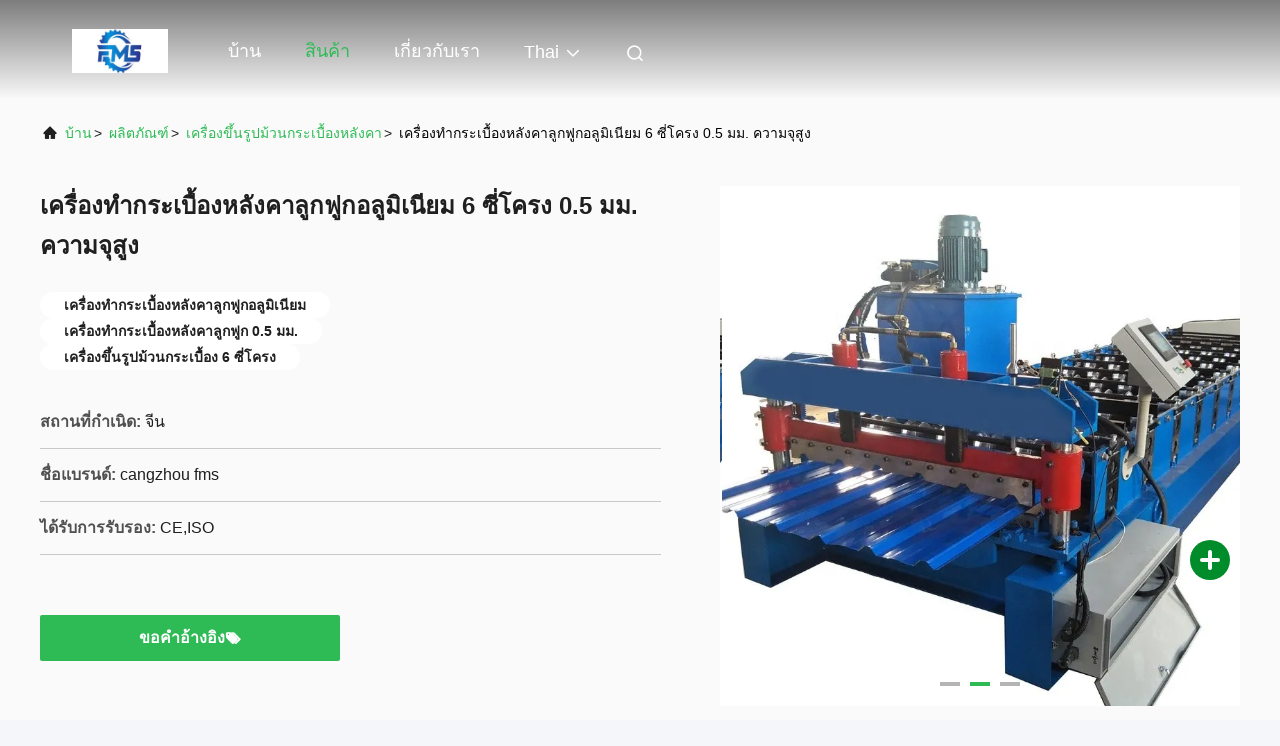

--- FILE ---
content_type: text/html
request_url: https://thai.roofrollforming-machine.com/sale-28442528-aluminium-6-ribs-0-5mm-corrugated-roof-tile-making-machine-high-capacity.html
body_size: 29342
content:

<!DOCTYPE html>
<html lang="th">
<head>
	<meta charset="utf-8">
	<meta http-equiv="X-UA-Compatible" content="IE=edge">
	<meta name="viewport" content="width=device-width, initial-scale=1, maximum-scale=1, minimum-scale=1" />
    <title>เครื่องทำกระเบื้องหลังคาลูกฟูกอลูมิเนียม 6 ซี่โครง 0.5 มม. ความจุสูง</title>
    <meta name="keywords" content="เครื่องทำกระเบื้องหลังคาลูกฟูกอลูมิเนียม, เครื่องทำกระเบื้องหลังคาลูกฟูก 0.5 มม., เครื่องขึ้นรูปม้วนกระเบื้อง 6 ซี่โครง, เครื่องขึ้นรูปม้วนกระเบื้องหลังคา" />
    <meta name="description" content="คุณภาพสูง เครื่องทำกระเบื้องหลังคาลูกฟูกอลูมิเนียม 6 ซี่โครง 0.5 มม. ความจุสูง จากประเทศจีน, ตลาดผลิตภัณฑ์ชั้นนำของจีน เครื่องทำกระเบื้องหลังคาลูกฟูกอลูมิเนียม สินค้า, ด้วยการควบคุมคุณภาพอย่างเข้มงวด เครื่องทำกระเบื้องหลังคาลูกฟูก 0.5 มม. โรงงาน, ผลิตที่มีคุณภาพสูง เครื่องขึ้นรูปม้วนกระเบื้อง 6 ซี่โครง ผลิตภัณฑ์." />
     <link rel='preload'
					  href=/photo/roofrollforming-machine/sitetpl/style/commonV2.css?ver=1740133584 as='style'><link type='text/css' rel='stylesheet'
					  href=/photo/roofrollforming-machine/sitetpl/style/commonV2.css?ver=1740133584 media='all'><!-- begin XHL code-->
<script>
if(!window._XHL){
    (function (x, h, l, j, s) {
        x[j] = x[j] || function () {
            (x[j].a = x[j].a || []).push(arguments)
        };
        s = h.createElement(l);
        z = h.getElementsByTagName(l)[0];
        s.async = true;
        s.charset = 'UTF-8';
        s.src = 'https://lib.leadscloud.com/xhltrackingwithchat.js';
        z.parentNode.insertBefore(s, z);
    })(window, document, 'script', '_XHL');
    _XHL("entID", 11922)
}
</script>
<!--end XHL code--><meta property="og:title" content="เครื่องทำกระเบื้องหลังคาลูกฟูกอลูมิเนียม 6 ซี่โครง 0.5 มม. ความจุสูง" />
<meta property="og:description" content="คุณภาพสูง เครื่องทำกระเบื้องหลังคาลูกฟูกอลูมิเนียม 6 ซี่โครง 0.5 มม. ความจุสูง จากประเทศจีน, ตลาดผลิตภัณฑ์ชั้นนำของจีน เครื่องทำกระเบื้องหลังคาลูกฟูกอลูมิเนียม สินค้า, ด้วยการควบคุมคุณภาพอย่างเข้มงวด เครื่องทำกระเบื้องหลังคาลูกฟูก 0.5 มม. โรงงาน, ผลิตที่มีคุณภาพสูง เครื่องขึ้นรูปม้วนกระเบื้อง 6 ซี่โครง ผลิตภัณฑ์." />
<meta property="og:type" content="product" />
<meta property="og:availability" content="instock" />
<meta property="og:site_name" content="Cangzhou Famous International Trading Co., Ltd" />
<meta property="og:url" content="https://thai.roofrollforming-machine.com/sale-28442528-aluminium-6-ribs-0-5mm-corrugated-roof-tile-making-machine-high-capacity.html" />
<meta property="og:image" content="https://thai.roofrollforming-machine.com/photo/ps104070948-aluminium_6_ribs_0_5mm_corrugated_roof_tile_making_machine_high_capacity.jpg" />
<link rel="canonical" href="https://thai.roofrollforming-machine.com/sale-28442528-aluminium-6-ribs-0-5mm-corrugated-roof-tile-making-machine-high-capacity.html" />
<link rel="alternate" href="https://m.thai.roofrollforming-machine.com/sale-28442528-aluminium-6-ribs-0-5mm-corrugated-roof-tile-making-machine-high-capacity.html" media="only screen and (max-width: 640px)" />
<link rel="stylesheet" type="text/css" href="/js/guidefirstcommon.css" />
<link rel="stylesheet" type="text/css" href="/js/guidecommon_99708.css" />
<style type="text/css">
/*<![CDATA[*/
.consent__cookie {position: fixed;top: 0;left: 0;width: 100%;height: 0%;z-index: 100000;}.consent__cookie_bg {position: fixed;top: 0;left: 0;width: 100%;height: 100%;background: #000;opacity: .6;display: none }.consent__cookie_rel {position: fixed;bottom:0;left: 0;width: 100%;background: #fff;display: -webkit-box;display: -ms-flexbox;display: flex;flex-wrap: wrap;padding: 24px 80px;-webkit-box-sizing: border-box;box-sizing: border-box;-webkit-box-pack: justify;-ms-flex-pack: justify;justify-content: space-between;-webkit-transition: all ease-in-out .3s;transition: all ease-in-out .3s }.consent__close {position: absolute;top: 20px;right: 20px;cursor: pointer }.consent__close svg {fill: #777 }.consent__close:hover svg {fill: #000 }.consent__cookie_box {flex: 1;word-break: break-word;}.consent__warm {color: #777;font-size: 16px;margin-bottom: 12px;line-height: 19px }.consent__title {color: #333;font-size: 20px;font-weight: 600;margin-bottom: 12px;line-height: 23px }.consent__itxt {color: #333;font-size: 14px;margin-bottom: 12px;display: -webkit-box;display: -ms-flexbox;display: flex;-webkit-box-align: center;-ms-flex-align: center;align-items: center }.consent__itxt i {display: -webkit-inline-box;display: -ms-inline-flexbox;display: inline-flex;width: 28px;height: 28px;border-radius: 50%;background: #e0f9e9;margin-right: 8px;-webkit-box-align: center;-ms-flex-align: center;align-items: center;-webkit-box-pack: center;-ms-flex-pack: center;justify-content: center }.consent__itxt svg {fill: #3ca860 }.consent__txt {color: #a6a6a6;font-size: 14px;margin-bottom: 8px;line-height: 17px }.consent__btns {display: -webkit-box;display: -ms-flexbox;display: flex;-webkit-box-orient: vertical;-webkit-box-direction: normal;-ms-flex-direction: column;flex-direction: column;-webkit-box-pack: center;-ms-flex-pack: center;justify-content: center;flex-shrink: 0;}.consent__btn {width: 280px;height: 40px;line-height: 40px;text-align: center;background: #3ca860;color: #fff;border-radius: 4px;margin: 8px 0;-webkit-box-sizing: border-box;box-sizing: border-box;cursor: pointer;font-size:14px}.consent__btn:hover {background: #00823b }.consent__btn.empty {color: #3ca860;border: 1px solid #3ca860;background: #fff }.consent__btn.empty:hover {background: #3ca860;color: #fff }.open .consent__cookie_bg {display: block }.open .consent__cookie_rel {bottom: 0 }@media (max-width: 760px) {.consent__btns {width: 100%;align-items: center;}.consent__cookie_rel {padding: 20px 24px }}.consent__cookie.open {display: block;}.consent__cookie {display: none;}
/*]]>*/
</style>
<style type="text/css">
/*<![CDATA[*/
@media only screen and (max-width:640px){.contact_now_dialog .content-wrap .desc{background-image:url(/images/cta_images/bg_s.png) !important}}.contact_now_dialog .content-wrap .content-wrap_header .cta-close{background-image:url(/images/cta_images/sprite.png) !important}.contact_now_dialog .content-wrap .desc{background-image:url(/images/cta_images/bg_l.png) !important}.contact_now_dialog .content-wrap .cta-btn i{background-image:url(/images/cta_images/sprite.png) !important}.contact_now_dialog .content-wrap .head-tip img{content:url(/images/cta_images/cta_contact_now.png) !important}.cusim{background-image:url(/images/imicon/im.svg) !important}.cuswa{background-image:url(/images/imicon/wa.png) !important}.cusall{background-image:url(/images/imicon/allchat.svg) !important}
/*]]>*/
</style>
<script type="text/javascript" src="/js/guidefirstcommon.js"></script>
<script type="text/javascript">
/*<![CDATA[*/
window.isvideotpl = 1;window.detailurl = '/videos-28442528-aluminium-6-ribs-0-5mm-corrugated-roof-tile-making-machine-high-capacity.html';
var colorUrl = '';var isShowGuide = 2;var showGuideColor = 0;var im_appid = 10003;var im_msg="Good day, what product are you looking for?";

var cta_cid = 46601;var use_defaulProductInfo = 1;var cta_pid = 28442528;var test_company = 0;var webim_domain = '';var company_type = 0;var cta_equipment = 'pc'; var setcookie = 'setwebimCookie(77431,28442528,0)'; var whatsapplink = "https://wa.me/8615100375273?text=Hi%2C+I%27m+interested+in+%E0%B9%80%E0%B8%84%E0%B8%A3%E0%B8%B7%E0%B9%88%E0%B8%AD%E0%B8%87%E0%B8%97%E0%B8%B3%E0%B8%81%E0%B8%A3%E0%B8%B0%E0%B9%80%E0%B8%9A%E0%B8%B7%E0%B9%89%E0%B8%AD%E0%B8%87%E0%B8%AB%E0%B8%A5%E0%B8%B1%E0%B8%87%E0%B8%84%E0%B8%B2%E0%B8%A5%E0%B8%B9%E0%B8%81%E0%B8%9F%E0%B8%B9%E0%B8%81%E0%B8%AD%E0%B8%A5%E0%B8%B9%E0%B8%A1%E0%B8%B4%E0%B9%80%E0%B8%99%E0%B8%B5%E0%B8%A2%E0%B8%A1+6+%E0%B8%8B%E0%B8%B5%E0%B9%88%E0%B9%82%E0%B8%84%E0%B8%A3%E0%B8%87+0.5+%E0%B8%A1%E0%B8%A1.+%E0%B8%84%E0%B8%A7%E0%B8%B2%E0%B8%A1%E0%B8%88%E0%B8%B8%E0%B8%AA%E0%B8%B9%E0%B8%87."; function insertMeta(){var str = '<meta name="mobile-web-app-capable" content="yes" /><meta name="viewport" content="width=device-width, initial-scale=1.0" />';document.head.insertAdjacentHTML('beforeend',str);} var element = document.querySelector('a.footer_webim_a[href="/webim/webim_tab.html"]');if (element) {element.parentNode.removeChild(element);}

var colorUrl = '';
var aisearch = 0;
var selfUrl = '';
window.playerReportUrl='/vod/view_count/report';
var query_string = ["Products","Detail"];
var g_tp = '';
var customtplcolor = 99708;
var str_chat = 'สนุกสนาน';
				var str_call_now = 'โทรหาตอนนี้';
var str_chat_now = 'พูดคุยกันตอนนี้';
var str_contact1 = 'หา ราคา ที่ ดี ที่สุด';var str_chat_lang='thai';var str_contact2 = 'รับราคา';var str_contact2 = 'ราคาที่ดีที่สุด';var str_contact = 'ติดต่อ';
window.predomainsub = "";
/*]]>*/
</script>
</head>
<body>
<img src="/logo.gif" style="display:none" alt="logo"/>
<a style="display: none!important;" title="Cangzhou Famous International Trading Co., Ltd" class="float-inquiry" href="/contactnow.html" onclick='setinquiryCookie("{\"showproduct\":1,\"pid\":\"28442528\",\"name\":\"\\u0e40\\u0e04\\u0e23\\u0e37\\u0e48\\u0e2d\\u0e07\\u0e17\\u0e33\\u0e01\\u0e23\\u0e30\\u0e40\\u0e1a\\u0e37\\u0e49\\u0e2d\\u0e07\\u0e2b\\u0e25\\u0e31\\u0e07\\u0e04\\u0e32\\u0e25\\u0e39\\u0e01\\u0e1f\\u0e39\\u0e01\\u0e2d\\u0e25\\u0e39\\u0e21\\u0e34\\u0e40\\u0e19\\u0e35\\u0e22\\u0e21 6 \\u0e0b\\u0e35\\u0e48\\u0e42\\u0e04\\u0e23\\u0e07 0.5 \\u0e21\\u0e21. \\u0e04\\u0e27\\u0e32\\u0e21\\u0e08\\u0e38\\u0e2a\\u0e39\\u0e07\",\"source_url\":\"\\/videos-28442528-aluminium-6-ribs-0-5mm-corrugated-roof-tile-making-machine-high-capacity.html\",\"picurl\":\"\\/photo\\/pd104070948-aluminium_6_ribs_0_5mm_corrugated_roof_tile_making_machine_high_capacity.jpg\",\"propertyDetail\":[[\"\\u0e0a\\u0e37\\u0e48\\u0e2d\\u0e2a\\u0e34\\u0e19\\u0e04\\u0e49\\u0e32\",\"\\u0e40\\u0e04\\u0e23\\u0e37\\u0e48\\u0e2d\\u0e07\\u0e17\\u0e33\\u0e41\\u0e1c\\u0e48\\u0e19\\u0e2b\\u0e25\\u0e31\\u0e07\\u0e04\\u0e32\\u0e25\\u0e39\\u0e01\\u0e1f\\u0e39\\u0e01 6 \\u0e0b\\u0e35\\u0e48\\u0e42\\u0e04\\u0e23\\u0e07\\u0e04\\u0e27\\u0e32\\u0e21\\u0e08\\u0e38\\u0e2a\\u0e39\\u0e07\"],[\"\\u0e27\\u0e34\\u0e18\\u0e35\",\"\\u0e41\\u0e23\\u0e07\\u0e14\\u0e31\\u0e19\\u0e44\\u0e2e\\u0e14\\u0e23\\u0e2d\\u0e25\\u0e34\\u0e01\"],[\"\\u0e27\\u0e31\\u0e15\\u0e16\\u0e38\\u0e14\\u0e34\\u0e1a\\u0e2d\\u0e34\\u0e10\",\"\\u0e40\\u0e2b\\u0e25\\u0e47\\u0e01\\u0e2a\\u0e35\"],[\"\\u0e04\\u0e27\\u0e32\\u0e21\\u0e2d\\u0e14\\u0e17\\u0e19\",\"0.5 \\u0e21\\u0e21.\"]],\"company_name\":null,\"picurl_c\":\"\\/photo\\/pc104070948-aluminium_6_ribs_0_5mm_corrugated_roof_tile_making_machine_high_capacity.jpg\",\"price\":\"negotiable\",\"username\":\"Jacky Xiao\",\"viewTime\":\"\\u0e40\\u0e02\\u0e49\\u0e32\\u0e2a\\u0e39\\u0e48\\u0e23\\u0e30\\u0e1a\\u0e1a\\u0e25\\u0e48\\u0e32\\u0e2a\\u0e38\\u0e14 : 9 \\u0e0a\\u0e31\\u0e48\\u0e27\\u0e42\\u0e21\\u0e07 37 \\u0e19\\u0e32\\u0e17\\u0e35 \\u0e21\\u0e32\\u0e41\\u0e25\\u0e49\\u0e27\",\"subject\":\"\\u0e2d\\u0e22\\u0e39\\u0e48\\u0e23\\u0e32\\u0e04\\u0e32\\u0e02\\u0e2d\\u0e07\\u0e04\\u0e38\\u0e13\",\"countrycode\":\"\"}");'></a>
<script>
var originProductInfo = '';
var originProductInfo = {"showproduct":1,"pid":"28442528","name":"\u0e40\u0e04\u0e23\u0e37\u0e48\u0e2d\u0e07\u0e17\u0e33\u0e01\u0e23\u0e30\u0e40\u0e1a\u0e37\u0e49\u0e2d\u0e07\u0e2b\u0e25\u0e31\u0e07\u0e04\u0e32\u0e25\u0e39\u0e01\u0e1f\u0e39\u0e01\u0e2d\u0e25\u0e39\u0e21\u0e34\u0e40\u0e19\u0e35\u0e22\u0e21 6 \u0e0b\u0e35\u0e48\u0e42\u0e04\u0e23\u0e07 0.5 \u0e21\u0e21. \u0e04\u0e27\u0e32\u0e21\u0e08\u0e38\u0e2a\u0e39\u0e07","source_url":"\/videos-28442528-aluminium-6-ribs-0-5mm-corrugated-roof-tile-making-machine-high-capacity.html","picurl":"\/photo\/pd104070948-aluminium_6_ribs_0_5mm_corrugated_roof_tile_making_machine_high_capacity.jpg","propertyDetail":[["\u0e0a\u0e37\u0e48\u0e2d\u0e2a\u0e34\u0e19\u0e04\u0e49\u0e32","\u0e40\u0e04\u0e23\u0e37\u0e48\u0e2d\u0e07\u0e17\u0e33\u0e41\u0e1c\u0e48\u0e19\u0e2b\u0e25\u0e31\u0e07\u0e04\u0e32\u0e25\u0e39\u0e01\u0e1f\u0e39\u0e01 6 \u0e0b\u0e35\u0e48\u0e42\u0e04\u0e23\u0e07\u0e04\u0e27\u0e32\u0e21\u0e08\u0e38\u0e2a\u0e39\u0e07"],["\u0e27\u0e34\u0e18\u0e35","\u0e41\u0e23\u0e07\u0e14\u0e31\u0e19\u0e44\u0e2e\u0e14\u0e23\u0e2d\u0e25\u0e34\u0e01"],["\u0e27\u0e31\u0e15\u0e16\u0e38\u0e14\u0e34\u0e1a\u0e2d\u0e34\u0e10","\u0e40\u0e2b\u0e25\u0e47\u0e01\u0e2a\u0e35"],["\u0e04\u0e27\u0e32\u0e21\u0e2d\u0e14\u0e17\u0e19","0.5 \u0e21\u0e21."]],"company_name":null,"picurl_c":"\/photo\/pc104070948-aluminium_6_ribs_0_5mm_corrugated_roof_tile_making_machine_high_capacity.jpg","price":"negotiable","username":"Jacky Xiao","viewTime":"\u0e40\u0e02\u0e49\u0e32\u0e2a\u0e39\u0e48\u0e23\u0e30\u0e1a\u0e1a\u0e25\u0e48\u0e32\u0e2a\u0e38\u0e14 : 6 \u0e0a\u0e31\u0e48\u0e27\u0e42\u0e21\u0e07 37 \u0e19\u0e32\u0e17\u0e35 \u0e21\u0e32\u0e41\u0e25\u0e49\u0e27","subject":"\u0e04\u0e37\u0e2d\u0e40\u0e27\u0e25\u0e32\u0e01\u0e32\u0e23\u0e2a\u0e48\u0e07\u0e21\u0e2d\u0e1a\u0e1a\u0e19\u0e2d\u0e30\u0e44\u0e23","countrycode":""};
var save_url = "/contactsave.html";
var update_url = "/updateinquiry.html";
var productInfo = {};
var defaulProductInfo = {};
var myDate = new Date();
var curDate = myDate.getFullYear()+'-'+(parseInt(myDate.getMonth())+1)+'-'+myDate.getDate();
var message = '';
var default_pop = 1;
var leaveMessageDialog = document.getElementsByClassName('leave-message-dialog')[0]; // 获取弹层
var _$$ = function (dom) {
    return document.querySelectorAll(dom);
};
resInfo = originProductInfo;
resInfo['name'] = resInfo['name'] || '';
defaulProductInfo.pid = resInfo['pid'];
defaulProductInfo.productName = resInfo['name'] ?? '';
defaulProductInfo.productInfo = resInfo['propertyDetail'];
defaulProductInfo.productImg = resInfo['picurl_c'];
defaulProductInfo.subject = resInfo['subject'] ?? '';
defaulProductInfo.productImgAlt = resInfo['name'] ?? '';
var inquirypopup_tmp = 1;
var message = 'ที่รัก,'+'\r\n'+"ฉันสนใจ"+' '+trim(resInfo['name'])+", คุณช่วยส่งรายละเอียดเพิ่มเติมเช่นประเภทขนาด MOQ วัสดุ ฯลฯ"+'\r\n'+"ขอบคุณ!"+'\r\n'+"";
var message_1 = 'ที่รัก,'+'\r\n'+"ฉันสนใจ"+' '+trim(resInfo['name'])+", คุณช่วยส่งรายละเอียดเพิ่มเติมเช่นประเภทขนาด MOQ วัสดุ ฯลฯ"+'\r\n'+"ขอบคุณ!"+'\r\n'+"";
var message_2 = 'สวัสดี,'+'\r\n'+"ฉันกำลังมองหา"+' '+trim(resInfo['name'])+", กรุณาส่งราคาสเปคและรูปภาพให้ฉัน"+'\r\n'+"คำตอบที่รวดเร็วของคุณจะได้รับการชื่นชมอย่างมาก"+'\r\n'+"อย่าลังเลที่จะติดต่อฉันสำหรับข้อมูลเพิ่มเติม"+'\r\n'+"ขอบคุณมาก.";
var message_3 = 'สวัสดี,'+'\r\n'+trim(resInfo['name'])+' '+"ตรงตามความคาดหวังของฉัน"+'\r\n'+"โปรดให้ราคาที่ดีที่สุดและข้อมูลผลิตภัณฑ์อื่น ๆ แก่ฉัน"+'\r\n'+"อย่าลังเลที่จะติดต่อฉันทางอีเมลของฉัน"+'\r\n'+"ขอบคุณมาก.";

var message_4 = 'ที่รัก,'+'\r\n'+"ราคา FOB สำหรับไฟล์"+' '+trim(resInfo['name'])+'?'+'\r\n'+"ชื่อพอร์ตใดที่ใกล้ที่สุด"+'\r\n'+"โปรดตอบกลับฉันโดยเร็วที่สุดการแบ่งปันข้อมูลเพิ่มเติมจะดีกว่า"+'\r\n'+"ความนับถือ!";
var message_5 = 'สวัสดี,'+'\r\n'+"ฉันสนใจไฟล์"+' '+trim(resInfo['name'])+'.'+'\r\n'+"กรุณาส่งรายละเอียดผลิตภัณฑ์ของคุณมาให้ฉัน"+'\r\n'+"รอการตอบกลับอย่างรวดเร็วของคุณ"+'\r\n'+"อย่าลังเลที่จะติดต่อฉันทางไปรษณีย์"+'\r\n'+"ความนับถือ!";

var message_6 = 'ที่รัก,'+'\r\n'+"โปรดให้ข้อมูลเกี่ยวกับไฟล์"+' '+trim(resInfo['name'])+", เช่นประเภทขนาดวัสดุและราคาที่ดีที่สุด"+'\r\n'+"รอการตอบกลับอย่างรวดเร็วของคุณ"+'\r\n'+"ขอขอบคุณ!";
var message_7 = 'ที่รัก,'+'\r\n'+"คุณสามารถจัดหา"+' '+trim(resInfo['name'])+" "+'\r\n'+"อันดับแรกเราต้องการรายการราคาและรายละเอียดผลิตภัณฑ์บางอย่าง"+'\r\n'+"ฉันหวังว่าจะได้รับคำตอบโดยเร็วและหวังว่าจะได้รับความร่วมมือ"+'\r\n'+"ขอบคุณมาก.";
var message_8 = 'สวัสดี'+'\r\n'+"ฉันกำลังมองหา"+' '+trim(resInfo['name'])+", โปรดให้ข้อมูลผลิตภัณฑ์โดยละเอียดเพิ่มเติม"+'\r\n'+"ฉันหวังว่าจะได้รับคำตอบจากคุณ"+'\r\n'+"ขอขอบคุณ!";
var message_9 = 'สวัสดี,'+'\r\n'+"ของคุณ"+' '+trim(resInfo['name'])+" ตรงตามความต้องการของฉันเป็นอย่างดี"+'\r\n'+"กรุณาส่งราคาสเปคและรุ่นที่คล้ายกันมาให้ฉัน"+'\r\n'+"อย่าลังเลที่จะแชทกับฉัน"+'\r\n'+"ขอบคุณ!";
var message_10 = 'ที่รัก,'+'\r\n'+"ฉันต้องการทราบข้อมูลเพิ่มเติมเกี่ยวกับรายละเอียดและใบเสนอราคาของ"+' '+trim(resInfo['name'])+'.'+'\r\n'+"สามารถติดต่อฉันได้ทุกเวลา."+'\r\n'+"ความนับถือ!";

var r = getRandom(1,10);

defaulProductInfo.message = eval("message_"+r);
    defaulProductInfo.message = eval("message_"+r);
        var mytAjax = {

    post: function(url, data, fn) {
        var xhr = new XMLHttpRequest();
        xhr.open("POST", url, true);
        xhr.setRequestHeader("Content-Type", "application/x-www-form-urlencoded;charset=UTF-8");
        xhr.setRequestHeader("X-Requested-With", "XMLHttpRequest");
        xhr.setRequestHeader('Content-Type','text/plain;charset=UTF-8');
        xhr.onreadystatechange = function() {
            if(xhr.readyState == 4 && (xhr.status == 200 || xhr.status == 304)) {
                fn.call(this, xhr.responseText);
            }
        };
        xhr.send(data);
    },

    postform: function(url, data, fn) {
        var xhr = new XMLHttpRequest();
        xhr.open("POST", url, true);
        xhr.setRequestHeader("X-Requested-With", "XMLHttpRequest");
        xhr.onreadystatechange = function() {
            if(xhr.readyState == 4 && (xhr.status == 200 || xhr.status == 304)) {
                fn.call(this, xhr.responseText);
            }
        };
        xhr.send(data);
    }
};
/*window.onload = function(){
    leaveMessageDialog = document.getElementsByClassName('leave-message-dialog')[0];
    if (window.localStorage.recordDialogStatus=='undefined' || (window.localStorage.recordDialogStatus!='undefined' && window.localStorage.recordDialogStatus != curDate)) {
        setTimeout(function(){
            if(parseInt(inquirypopup_tmp%10) == 1){
                creatDialog(defaulProductInfo, 1);
            }
        }, 6000);
    }
};*/
function trim(str)
{
    str = str.replace(/(^\s*)/g,"");
    return str.replace(/(\s*$)/g,"");
};
function getRandom(m,n){
    var num = Math.floor(Math.random()*(m - n) + n);
    return num;
};
function strBtn(param) {

    var starattextarea = document.getElementById("textareamessage").value.length;
    var email = document.getElementById("startEmail").value;

    var default_tip = document.querySelectorAll(".watermark_container").length;
    if (20 < starattextarea && starattextarea < 3000) {
        if(default_tip>0){
            document.getElementById("textareamessage1").parentNode.parentNode.nextElementSibling.style.display = "none";
        }else{
            document.getElementById("textareamessage1").parentNode.nextElementSibling.style.display = "none";
        }

    } else {
        if(default_tip>0){
            document.getElementById("textareamessage1").parentNode.parentNode.nextElementSibling.style.display = "block";
        }else{
            document.getElementById("textareamessage1").parentNode.nextElementSibling.style.display = "block";
        }

        return;
    }

    // var re = /^([a-zA-Z0-9_-])+@([a-zA-Z0-9_-])+\.([a-zA-Z0-9_-])+/i;/*邮箱不区分大小写*/
    var re = /^[a-zA-Z0-9][\w-]*(\.?[\w-]+)*@[a-zA-Z0-9-]+(\.[a-zA-Z0-9]+)+$/i;
    if (!re.test(email)) {
        document.getElementById("startEmail").nextElementSibling.style.display = "block";
        return;
    } else {
        document.getElementById("startEmail").nextElementSibling.style.display = "none";
    }

    var subject = document.getElementById("pop_subject").value;
    var pid = document.getElementById("pop_pid").value;
    var message = document.getElementById("textareamessage").value;
    var sender_email = document.getElementById("startEmail").value;
    var tel = '';
    if (document.getElementById("tel0") != undefined && document.getElementById("tel0") != '')
        tel = document.getElementById("tel0").value;
    var form_serialize = '&tel='+tel;

    form_serialize = form_serialize.replace(/\+/g, "%2B");
    mytAjax.post(save_url,"pid="+pid+"&subject="+subject+"&email="+sender_email+"&message="+(message)+form_serialize,function(res){
        var mes = JSON.parse(res);
        if(mes.status == 200){
            var iid = mes.iid;
            document.getElementById("pop_iid").value = iid;
            document.getElementById("pop_uuid").value = mes.uuid;

            if(typeof gtag_report_conversion === "function"){
                gtag_report_conversion();//执行统计js代码
            }
            if(typeof fbq === "function"){
                fbq('track','Purchase');//执行统计js代码
            }
        }
    });
    for (var index = 0; index < document.querySelectorAll(".dialog-content-pql").length; index++) {
        document.querySelectorAll(".dialog-content-pql")[index].style.display = "none";
    };
    $('#idphonepql').val(tel);
    document.getElementById("dialog-content-pql-id").style.display = "block";
    ;
};
function twoBtnOk(param) {

    var selectgender = document.getElementById("Mr").innerHTML;
    var iid = document.getElementById("pop_iid").value;
    var sendername = document.getElementById("idnamepql").value;
    var senderphone = document.getElementById("idphonepql").value;
    var sendercname = document.getElementById("idcompanypql").value;
    var uuid = document.getElementById("pop_uuid").value;
    var gender = 2;
    if(selectgender == 'Mr.') gender = 0;
    if(selectgender == 'Mrs.') gender = 1;
    var pid = document.getElementById("pop_pid").value;
    var form_serialize = '';

        form_serialize = form_serialize.replace(/\+/g, "%2B");

    mytAjax.post(update_url,"iid="+iid+"&gender="+gender+"&uuid="+uuid+"&name="+(sendername)+"&tel="+(senderphone)+"&company="+(sendercname)+form_serialize,function(res){});

    for (var index = 0; index < document.querySelectorAll(".dialog-content-pql").length; index++) {
        document.querySelectorAll(".dialog-content-pql")[index].style.display = "none";
    };
    document.getElementById("dialog-content-pql-ok").style.display = "block";

};
function toCheckMust(name) {
    $('#'+name+'error').hide();
}
function handClidk(param) {
    var starattextarea = document.getElementById("textareamessage1").value.length;
    var email = document.getElementById("startEmail1").value;
    var default_tip = document.querySelectorAll(".watermark_container").length;
    if (20 < starattextarea && starattextarea < 3000) {
        if(default_tip>0){
            document.getElementById("textareamessage1").parentNode.parentNode.nextElementSibling.style.display = "none";
        }else{
            document.getElementById("textareamessage1").parentNode.nextElementSibling.style.display = "none";
        }

    } else {
        if(default_tip>0){
            document.getElementById("textareamessage1").parentNode.parentNode.nextElementSibling.style.display = "block";
        }else{
            document.getElementById("textareamessage1").parentNode.nextElementSibling.style.display = "block";
        }

        return;
    }

    // var re = /^([a-zA-Z0-9_-])+@([a-zA-Z0-9_-])+\.([a-zA-Z0-9_-])+/i;
    var re = /^[a-zA-Z0-9][\w-]*(\.?[\w-]+)*@[a-zA-Z0-9-]+(\.[a-zA-Z0-9]+)+$/i;
    if (!re.test(email)) {
        document.getElementById("startEmail1").nextElementSibling.style.display = "block";
        return;
    } else {
        document.getElementById("startEmail1").nextElementSibling.style.display = "none";
    }

    var subject = document.getElementById("pop_subject").value;
    var pid = document.getElementById("pop_pid").value;
    var message = document.getElementById("textareamessage1").value;
    var sender_email = document.getElementById("startEmail1").value;
    var form_serialize = tel = '';
    if (document.getElementById("tel1") != undefined && document.getElementById("tel1") != '')
        tel = document.getElementById("tel1").value;
        mytAjax.post(save_url,"email="+sender_email+"&tel="+tel+"&pid="+pid+"&message="+message+"&subject="+subject+form_serialize,function(res){

        var mes = JSON.parse(res);
        if(mes.status == 200){
            var iid = mes.iid;
            document.getElementById("pop_iid").value = iid;
            document.getElementById("pop_uuid").value = mes.uuid;
            if(typeof gtag_report_conversion === "function"){
                gtag_report_conversion();//执行统计js代码
            }
        }

    });
    for (var index = 0; index < document.querySelectorAll(".dialog-content-pql").length; index++) {
        document.querySelectorAll(".dialog-content-pql")[index].style.display = "none";
    };
    $('#idphonepql').val(tel);
    document.getElementById("dialog-content-pql-id").style.display = "block";

};
window.addEventListener('load', function () {
    $('.checkbox-wrap label').each(function(){
        if($(this).find('input').prop('checked')){
            $(this).addClass('on')
        }else {
            $(this).removeClass('on')
        }
    })
    $(document).on('click', '.checkbox-wrap label' , function(ev){
        if (ev.target.tagName.toUpperCase() != 'INPUT') {
            $(this).toggleClass('on')
        }
    })
})

function hand_video(pdata) {
    data = JSON.parse(pdata);
    productInfo.productName = data.productName;
    productInfo.productInfo = data.productInfo;
    productInfo.productImg = data.productImg;
    productInfo.subject = data.subject;

    var message = 'ที่รัก,'+'\r\n'+"ฉันสนใจ"+' '+trim(data.productName)+", คุณช่วยส่งรายละเอียดเพิ่มเติมเช่นประเภทขนาดปริมาณวัสดุ ฯลฯ ให้ฉันได้ไหม"+'\r\n'+"ขอบคุณ!"+'\r\n'+"";

    var message = 'ที่รัก,'+'\r\n'+"ฉันสนใจ"+' '+trim(data.productName)+", คุณช่วยส่งรายละเอียดเพิ่มเติมเช่นประเภทขนาด MOQ วัสดุ ฯลฯ"+'\r\n'+"ขอบคุณ!"+'\r\n'+"";
    var message_1 = 'ที่รัก,'+'\r\n'+"ฉันสนใจ"+' '+trim(data.productName)+", คุณช่วยส่งรายละเอียดเพิ่มเติมเช่นประเภทขนาด MOQ วัสดุ ฯลฯ"+'\r\n'+"ขอบคุณ!"+'\r\n'+"";
    var message_2 = 'สวัสดี,'+'\r\n'+"ฉันกำลังมองหา"+' '+trim(data.productName)+", กรุณาส่งราคาสเปคและรูปภาพให้ฉัน"+'\r\n'+"คำตอบที่รวดเร็วของคุณจะได้รับการชื่นชมอย่างมาก"+'\r\n'+"อย่าลังเลที่จะติดต่อฉันสำหรับข้อมูลเพิ่มเติม"+'\r\n'+"ขอบคุณมาก.";
    var message_3 = 'สวัสดี,'+'\r\n'+trim(data.productName)+' '+"ตรงตามความคาดหวังของฉัน"+'\r\n'+"โปรดให้ราคาที่ดีที่สุดและข้อมูลผลิตภัณฑ์อื่น ๆ แก่ฉัน"+'\r\n'+"อย่าลังเลที่จะติดต่อฉันทางอีเมลของฉัน"+'\r\n'+"ขอบคุณมาก.";

    var message_4 = 'ที่รัก,'+'\r\n'+"ราคา FOB สำหรับไฟล์"+' '+trim(data.productName)+'?'+'\r\n'+"ชื่อพอร์ตใดที่ใกล้ที่สุด"+'\r\n'+"โปรดตอบกลับฉันโดยเร็วที่สุดการแบ่งปันข้อมูลเพิ่มเติมจะดีกว่า"+'\r\n'+"ความนับถือ!";
    var message_5 = 'สวัสดี,'+'\r\n'+"ฉันสนใจไฟล์"+' '+trim(data.productName)+'.'+'\r\n'+"กรุณาส่งรายละเอียดผลิตภัณฑ์ของคุณมาให้ฉัน"+'\r\n'+"รอการตอบกลับอย่างรวดเร็วของคุณ"+'\r\n'+"อย่าลังเลที่จะติดต่อฉันทางไปรษณีย์"+'\r\n'+"ความนับถือ!";

    var message_6 = 'ที่รัก,'+'\r\n'+"โปรดให้ข้อมูลเกี่ยวกับไฟล์"+' '+trim(data.productName)+", เช่นประเภทขนาดวัสดุและราคาที่ดีที่สุด"+'\r\n'+"รอการตอบกลับอย่างรวดเร็วของคุณ"+'\r\n'+"ขอขอบคุณ!";
    var message_7 = 'ที่รัก,'+'\r\n'+"คุณสามารถจัดหา"+' '+trim(data.productName)+" "+'\r\n'+"อันดับแรกเราต้องการรายการราคาและรายละเอียดผลิตภัณฑ์บางอย่าง"+'\r\n'+"ฉันหวังว่าจะได้รับคำตอบโดยเร็วและหวังว่าจะได้รับความร่วมมือ"+'\r\n'+"ขอบคุณมาก.";
    var message_8 = 'สวัสดี'+'\r\n'+"ฉันกำลังมองหา"+' '+trim(data.productName)+", โปรดให้ข้อมูลผลิตภัณฑ์โดยละเอียดเพิ่มเติม"+'\r\n'+"ฉันหวังว่าจะได้รับคำตอบจากคุณ"+'\r\n'+"ขอขอบคุณ!";
    var message_9 = 'สวัสดี,'+'\r\n'+"ของคุณ"+' '+trim(data.productName)+" ตรงตามความต้องการของฉันเป็นอย่างดี"+'\r\n'+"กรุณาส่งราคาสเปคและรุ่นที่คล้ายกันมาให้ฉัน"+'\r\n'+"อย่าลังเลที่จะแชทกับฉัน"+'\r\n'+"ขอบคุณ!";
    var message_10 = 'ที่รัก,'+'\r\n'+"ฉันต้องการทราบข้อมูลเพิ่มเติมเกี่ยวกับรายละเอียดและใบเสนอราคาของ"+' '+trim(data.productName)+'.'+'\r\n'+"สามารถติดต่อฉันได้ทุกเวลา."+'\r\n'+"ความนับถือ!";

    var r = getRandom(1,10);

    productInfo.message = eval("message_"+r);
            if(parseInt(inquirypopup_tmp/10) == 1){
        productInfo.message = "";
    }
    productInfo.pid = data.pid;
    creatDialog(productInfo, 2);
};

function handDialog(pdata) {
    data = JSON.parse(pdata);
    productInfo.productName = data.productName;
    productInfo.productInfo = data.productInfo;
    productInfo.productImg = data.productImg;
    productInfo.subject = data.subject;

    var message = 'ที่รัก,'+'\r\n'+"ฉันสนใจ"+' '+trim(data.productName)+", คุณช่วยส่งรายละเอียดเพิ่มเติมเช่นประเภทขนาดปริมาณวัสดุ ฯลฯ ให้ฉันได้ไหม"+'\r\n'+"ขอบคุณ!"+'\r\n'+"";

    var message = 'ที่รัก,'+'\r\n'+"ฉันสนใจ"+' '+trim(data.productName)+", คุณช่วยส่งรายละเอียดเพิ่มเติมเช่นประเภทขนาด MOQ วัสดุ ฯลฯ"+'\r\n'+"ขอบคุณ!"+'\r\n'+"";
    var message_1 = 'ที่รัก,'+'\r\n'+"ฉันสนใจ"+' '+trim(data.productName)+", คุณช่วยส่งรายละเอียดเพิ่มเติมเช่นประเภทขนาด MOQ วัสดุ ฯลฯ"+'\r\n'+"ขอบคุณ!"+'\r\n'+"";
    var message_2 = 'สวัสดี,'+'\r\n'+"ฉันกำลังมองหา"+' '+trim(data.productName)+", กรุณาส่งราคาสเปคและรูปภาพให้ฉัน"+'\r\n'+"คำตอบที่รวดเร็วของคุณจะได้รับการชื่นชมอย่างมาก"+'\r\n'+"อย่าลังเลที่จะติดต่อฉันสำหรับข้อมูลเพิ่มเติม"+'\r\n'+"ขอบคุณมาก.";
    var message_3 = 'สวัสดี,'+'\r\n'+trim(data.productName)+' '+"ตรงตามความคาดหวังของฉัน"+'\r\n'+"โปรดให้ราคาที่ดีที่สุดและข้อมูลผลิตภัณฑ์อื่น ๆ แก่ฉัน"+'\r\n'+"อย่าลังเลที่จะติดต่อฉันทางอีเมลของฉัน"+'\r\n'+"ขอบคุณมาก.";

    var message_4 = 'ที่รัก,'+'\r\n'+"ราคา FOB สำหรับไฟล์"+' '+trim(data.productName)+'?'+'\r\n'+"ชื่อพอร์ตใดที่ใกล้ที่สุด"+'\r\n'+"โปรดตอบกลับฉันโดยเร็วที่สุดการแบ่งปันข้อมูลเพิ่มเติมจะดีกว่า"+'\r\n'+"ความนับถือ!";
    var message_5 = 'สวัสดี,'+'\r\n'+"ฉันสนใจไฟล์"+' '+trim(data.productName)+'.'+'\r\n'+"กรุณาส่งรายละเอียดผลิตภัณฑ์ของคุณมาให้ฉัน"+'\r\n'+"รอการตอบกลับอย่างรวดเร็วของคุณ"+'\r\n'+"อย่าลังเลที่จะติดต่อฉันทางไปรษณีย์"+'\r\n'+"ความนับถือ!";

    var message_6 = 'ที่รัก,'+'\r\n'+"โปรดให้ข้อมูลเกี่ยวกับไฟล์"+' '+trim(data.productName)+", เช่นประเภทขนาดวัสดุและราคาที่ดีที่สุด"+'\r\n'+"รอการตอบกลับอย่างรวดเร็วของคุณ"+'\r\n'+"ขอขอบคุณ!";
    var message_7 = 'ที่รัก,'+'\r\n'+"คุณสามารถจัดหา"+' '+trim(data.productName)+" "+'\r\n'+"อันดับแรกเราต้องการรายการราคาและรายละเอียดผลิตภัณฑ์บางอย่าง"+'\r\n'+"ฉันหวังว่าจะได้รับคำตอบโดยเร็วและหวังว่าจะได้รับความร่วมมือ"+'\r\n'+"ขอบคุณมาก.";
    var message_8 = 'สวัสดี'+'\r\n'+"ฉันกำลังมองหา"+' '+trim(data.productName)+", โปรดให้ข้อมูลผลิตภัณฑ์โดยละเอียดเพิ่มเติม"+'\r\n'+"ฉันหวังว่าจะได้รับคำตอบจากคุณ"+'\r\n'+"ขอขอบคุณ!";
    var message_9 = 'สวัสดี,'+'\r\n'+"ของคุณ"+' '+trim(data.productName)+" ตรงตามความต้องการของฉันเป็นอย่างดี"+'\r\n'+"กรุณาส่งราคาสเปคและรุ่นที่คล้ายกันมาให้ฉัน"+'\r\n'+"อย่าลังเลที่จะแชทกับฉัน"+'\r\n'+"ขอบคุณ!";
    var message_10 = 'ที่รัก,'+'\r\n'+"ฉันต้องการทราบข้อมูลเพิ่มเติมเกี่ยวกับรายละเอียดและใบเสนอราคาของ"+' '+trim(data.productName)+'.'+'\r\n'+"สามารถติดต่อฉันได้ทุกเวลา."+'\r\n'+"ความนับถือ!";

    var r = getRandom(1,10);
    productInfo.message = eval("message_"+r);
            if(parseInt(inquirypopup_tmp/10) == 1){
        productInfo.message = "";
    }
    productInfo.pid = data.pid;
    creatDialog(productInfo, 2);
};

function closepql(param) {

    leaveMessageDialog.style.display = 'none';
};

function closepql2(param) {

    for (var index = 0; index < document.querySelectorAll(".dialog-content-pql").length; index++) {
        document.querySelectorAll(".dialog-content-pql")[index].style.display = "none";
    };
    document.getElementById("dialog-content-pql-ok").style.display = "block";
};

function decodeHtmlEntities(str) {
    var tempElement = document.createElement('div');
    tempElement.innerHTML = str;
    return tempElement.textContent || tempElement.innerText || '';
}

function initProduct(productInfo,type){

    productInfo.productName = decodeHtmlEntities(productInfo.productName);
    productInfo.message = decodeHtmlEntities(productInfo.message);

    leaveMessageDialog = document.getElementsByClassName('leave-message-dialog')[0];
    leaveMessageDialog.style.display = "block";
    if(type == 3){
        var popinquiryemail = document.getElementById("popinquiryemail").value;
        _$$("#startEmail1")[0].value = popinquiryemail;
    }else{
        _$$("#startEmail1")[0].value = "";
    }
    _$$("#startEmail")[0].value = "";
    _$$("#idnamepql")[0].value = "";
    _$$("#idphonepql")[0].value = "";
    _$$("#idcompanypql")[0].value = "";

    _$$("#pop_pid")[0].value = productInfo.pid;
    _$$("#pop_subject")[0].value = productInfo.subject;
    
    if(parseInt(inquirypopup_tmp/10) == 1){
        productInfo.message = "";
    }

    _$$("#textareamessage1")[0].value = productInfo.message;
    _$$("#textareamessage")[0].value = productInfo.message;

    _$$("#dialog-content-pql-id .titlep")[0].innerHTML = productInfo.productName;
    _$$("#dialog-content-pql-id img")[0].setAttribute("src", productInfo.productImg);
    _$$("#dialog-content-pql-id img")[0].setAttribute("alt", productInfo.productImgAlt);

    _$$("#dialog-content-pql-id-hand img")[0].setAttribute("src", productInfo.productImg);
    _$$("#dialog-content-pql-id-hand img")[0].setAttribute("alt", productInfo.productImgAlt);
    _$$("#dialog-content-pql-id-hand .titlep")[0].innerHTML = productInfo.productName;

    if (productInfo.productInfo.length > 0) {
        var ul2, ul;
        ul = document.createElement("ul");
        for (var index = 0; index < productInfo.productInfo.length; index++) {
            var el = productInfo.productInfo[index];
            var li = document.createElement("li");
            var span1 = document.createElement("span");
            span1.innerHTML = el[0] + ":";
            var span2 = document.createElement("span");
            span2.innerHTML = el[1];
            li.appendChild(span1);
            li.appendChild(span2);
            ul.appendChild(li);

        }
        ul2 = ul.cloneNode(true);
        if (type === 1) {
            _$$("#dialog-content-pql-id .left")[0].replaceChild(ul, _$$("#dialog-content-pql-id .left ul")[0]);
        } else {
            _$$("#dialog-content-pql-id-hand .left")[0].replaceChild(ul2, _$$("#dialog-content-pql-id-hand .left ul")[0]);
            _$$("#dialog-content-pql-id .left")[0].replaceChild(ul, _$$("#dialog-content-pql-id .left ul")[0]);
        }
    };
    for (var index = 0; index < _$$("#dialog-content-pql-id .right ul li").length; index++) {
        _$$("#dialog-content-pql-id .right ul li")[index].addEventListener("click", function (params) {
            _$$("#dialog-content-pql-id .right #Mr")[0].innerHTML = this.innerHTML
        }, false)

    };

};
function closeInquiryCreateDialog() {
    document.getElementById("xuanpan_dialog_box_pql").style.display = "none";
};
function showInquiryCreateDialog() {
    document.getElementById("xuanpan_dialog_box_pql").style.display = "block";
};
function submitPopInquiry(){
    var message = document.getElementById("inquiry_message").value;
    var email = document.getElementById("inquiry_email").value;
    var subject = defaulProductInfo.subject;
    var pid = defaulProductInfo.pid;
    if (email === undefined) {
        showInquiryCreateDialog();
        document.getElementById("inquiry_email").style.border = "1px solid red";
        return false;
    };
    if (message === undefined) {
        showInquiryCreateDialog();
        document.getElementById("inquiry_message").style.border = "1px solid red";
        return false;
    };
    if (email.search(/^\w+((-\w+)|(\.\w+))*\@[A-Za-z0-9]+((\.|-)[A-Za-z0-9]+)*\.[A-Za-z0-9]+$/) == -1) {
        document.getElementById("inquiry_email").style.border= "1px solid red";
        showInquiryCreateDialog();
        return false;
    } else {
        document.getElementById("inquiry_email").style.border= "";
    };
    if (message.length < 20 || message.length >3000) {
        showInquiryCreateDialog();
        document.getElementById("inquiry_message").style.border = "1px solid red";
        return false;
    } else {
        document.getElementById("inquiry_message").style.border = "";
    };
    var tel = '';
    if (document.getElementById("tel") != undefined && document.getElementById("tel") != '')
        tel = document.getElementById("tel").value;

    mytAjax.post(save_url,"pid="+pid+"&subject="+subject+"&email="+email+"&message="+(message)+'&tel='+tel,function(res){
        var mes = JSON.parse(res);
        if(mes.status == 200){
            var iid = mes.iid;
            document.getElementById("pop_iid").value = iid;
            document.getElementById("pop_uuid").value = mes.uuid;

        }
    });
    initProduct(defaulProductInfo);
    for (var index = 0; index < document.querySelectorAll(".dialog-content-pql").length; index++) {
        document.querySelectorAll(".dialog-content-pql")[index].style.display = "none";
    };
    $('#idphonepql').val(tel);
    document.getElementById("dialog-content-pql-id").style.display = "block";

};

//带附件上传
function submitPopInquiryfile(email_id,message_id,check_sort,name_id,phone_id,company_id,attachments){

    if(typeof(check_sort) == 'undefined'){
        check_sort = 0;
    }
    var message = document.getElementById(message_id).value;
    var email = document.getElementById(email_id).value;
    var attachments = document.getElementById(attachments).value;
    if(typeof(name_id) !== 'undefined' && name_id != ""){
        var name  = document.getElementById(name_id).value;
    }
    if(typeof(phone_id) !== 'undefined' && phone_id != ""){
        var phone = document.getElementById(phone_id).value;
    }
    if(typeof(company_id) !== 'undefined' && company_id != ""){
        var company = document.getElementById(company_id).value;
    }
    var subject = defaulProductInfo.subject;
    var pid = defaulProductInfo.pid;

    if(check_sort == 0){
        if (email === undefined) {
            showInquiryCreateDialog();
            document.getElementById(email_id).style.border = "1px solid red";
            return false;
        };
        if (message === undefined) {
            showInquiryCreateDialog();
            document.getElementById(message_id).style.border = "1px solid red";
            return false;
        };

        if (email.search(/^\w+((-\w+)|(\.\w+))*\@[A-Za-z0-9]+((\.|-)[A-Za-z0-9]+)*\.[A-Za-z0-9]+$/) == -1) {
            document.getElementById(email_id).style.border= "1px solid red";
            showInquiryCreateDialog();
            return false;
        } else {
            document.getElementById(email_id).style.border= "";
        };
        if (message.length < 20 || message.length >3000) {
            showInquiryCreateDialog();
            document.getElementById(message_id).style.border = "1px solid red";
            return false;
        } else {
            document.getElementById(message_id).style.border = "";
        };
    }else{

        if (message === undefined) {
            showInquiryCreateDialog();
            document.getElementById(message_id).style.border = "1px solid red";
            return false;
        };

        if (email === undefined) {
            showInquiryCreateDialog();
            document.getElementById(email_id).style.border = "1px solid red";
            return false;
        };

        if (message.length < 20 || message.length >3000) {
            showInquiryCreateDialog();
            document.getElementById(message_id).style.border = "1px solid red";
            return false;
        } else {
            document.getElementById(message_id).style.border = "";
        };

        if (email.search(/^\w+((-\w+)|(\.\w+))*\@[A-Za-z0-9]+((\.|-)[A-Za-z0-9]+)*\.[A-Za-z0-9]+$/) == -1) {
            document.getElementById(email_id).style.border= "1px solid red";
            showInquiryCreateDialog();
            return false;
        } else {
            document.getElementById(email_id).style.border= "";
        };

    };

    mytAjax.post(save_url,"pid="+pid+"&subject="+subject+"&email="+email+"&message="+message+"&company="+company+"&attachments="+attachments,function(res){
        var mes = JSON.parse(res);
        if(mes.status == 200){
            var iid = mes.iid;
            document.getElementById("pop_iid").value = iid;
            document.getElementById("pop_uuid").value = mes.uuid;

            if(typeof gtag_report_conversion === "function"){
                gtag_report_conversion();//执行统计js代码
            }
            if(typeof fbq === "function"){
                fbq('track','Purchase');//执行统计js代码
            }
        }
    });
    initProduct(defaulProductInfo);

    if(name !== undefined && name != ""){
        _$$("#idnamepql")[0].value = name;
    }

    if(phone !== undefined && phone != ""){
        _$$("#idphonepql")[0].value = phone;
    }

    if(company !== undefined && company != ""){
        _$$("#idcompanypql")[0].value = company;
    }

    for (var index = 0; index < document.querySelectorAll(".dialog-content-pql").length; index++) {
        document.querySelectorAll(".dialog-content-pql")[index].style.display = "none";
    };
    document.getElementById("dialog-content-pql-id").style.display = "block";

};
function submitPopInquiryByParam(email_id,message_id,check_sort,name_id,phone_id,company_id){

    if(typeof(check_sort) == 'undefined'){
        check_sort = 0;
    }

    var senderphone = '';
    var message = document.getElementById(message_id).value;
    var email = document.getElementById(email_id).value;
    if(typeof(name_id) !== 'undefined' && name_id != ""){
        var name  = document.getElementById(name_id).value;
    }
    if(typeof(phone_id) !== 'undefined' && phone_id != ""){
        var phone = document.getElementById(phone_id).value;
        senderphone = phone;
    }
    if(typeof(company_id) !== 'undefined' && company_id != ""){
        var company = document.getElementById(company_id).value;
    }
    var subject = defaulProductInfo.subject;
    var pid = defaulProductInfo.pid;

    if(check_sort == 0){
        if (email === undefined) {
            showInquiryCreateDialog();
            document.getElementById(email_id).style.border = "1px solid red";
            return false;
        };
        if (message === undefined) {
            showInquiryCreateDialog();
            document.getElementById(message_id).style.border = "1px solid red";
            return false;
        };

        if (email.search(/^\w+((-\w+)|(\.\w+))*\@[A-Za-z0-9]+((\.|-)[A-Za-z0-9]+)*\.[A-Za-z0-9]+$/) == -1) {
            document.getElementById(email_id).style.border= "1px solid red";
            showInquiryCreateDialog();
            return false;
        } else {
            document.getElementById(email_id).style.border= "";
        };
        if (message.length < 20 || message.length >3000) {
            showInquiryCreateDialog();
            document.getElementById(message_id).style.border = "1px solid red";
            return false;
        } else {
            document.getElementById(message_id).style.border = "";
        };
    }else{

        if (message === undefined) {
            showInquiryCreateDialog();
            document.getElementById(message_id).style.border = "1px solid red";
            return false;
        };

        if (email === undefined) {
            showInquiryCreateDialog();
            document.getElementById(email_id).style.border = "1px solid red";
            return false;
        };

        if (message.length < 20 || message.length >3000) {
            showInquiryCreateDialog();
            document.getElementById(message_id).style.border = "1px solid red";
            return false;
        } else {
            document.getElementById(message_id).style.border = "";
        };

        if (email.search(/^\w+((-\w+)|(\.\w+))*\@[A-Za-z0-9]+((\.|-)[A-Za-z0-9]+)*\.[A-Za-z0-9]+$/) == -1) {
            document.getElementById(email_id).style.border= "1px solid red";
            showInquiryCreateDialog();
            return false;
        } else {
            document.getElementById(email_id).style.border= "";
        };

    };

    var productsku = "";
    if($("#product_sku").length > 0){
        productsku = $("#product_sku").html();
    }

    mytAjax.post(save_url,"tel="+senderphone+"&pid="+pid+"&subject="+subject+"&email="+email+"&message="+message+"&messagesku="+encodeURI(productsku),function(res){
        var mes = JSON.parse(res);
        if(mes.status == 200){
            var iid = mes.iid;
            document.getElementById("pop_iid").value = iid;
            document.getElementById("pop_uuid").value = mes.uuid;

            if(typeof gtag_report_conversion === "function"){
                gtag_report_conversion();//执行统计js代码
            }
            if(typeof fbq === "function"){
                fbq('track','Purchase');//执行统计js代码
            }
        }
    });
    initProduct(defaulProductInfo);

    if(name !== undefined && name != ""){
        _$$("#idnamepql")[0].value = name;
    }

    if(phone !== undefined && phone != ""){
        _$$("#idphonepql")[0].value = phone;
    }

    if(company !== undefined && company != ""){
        _$$("#idcompanypql")[0].value = company;
    }

    for (var index = 0; index < document.querySelectorAll(".dialog-content-pql").length; index++) {
        document.querySelectorAll(".dialog-content-pql")[index].style.display = "none";

    };
    document.getElementById("dialog-content-pql-id").style.display = "block";

};

function creat_videoDialog(productInfo, type) {

    if(type == 1){
        if(default_pop != 1){
            return false;
        }
        window.localStorage.recordDialogStatus = curDate;
    }else{
        default_pop = 0;
    }
    initProduct(productInfo, type);
    if (type === 1) {
        // 自动弹出
        for (var index = 0; index < document.querySelectorAll(".dialog-content-pql").length; index++) {

            document.querySelectorAll(".dialog-content-pql")[index].style.display = "none";
        };
        document.getElementById("dialog-content-pql").style.display = "block";
    } else {
        // 手动弹出
        for (var index = 0; index < document.querySelectorAll(".dialog-content-pql").length; index++) {
            document.querySelectorAll(".dialog-content-pql")[index].style.display = "none";
        };
        document.getElementById("dialog-content-pql-id-hand").style.display = "block";
    }
}

function creatDialog(productInfo, type) {

    if(type == 1){
        if(default_pop != 1){
            return false;
        }
        window.localStorage.recordDialogStatus = curDate;
    }else{
        default_pop = 0;
    }
    initProduct(productInfo, type);
    if (type === 1) {
        // 自动弹出
        for (var index = 0; index < document.querySelectorAll(".dialog-content-pql").length; index++) {

            document.querySelectorAll(".dialog-content-pql")[index].style.display = "none";
        };
        document.getElementById("dialog-content-pql").style.display = "block";
    } else {
        // 手动弹出
        for (var index = 0; index < document.querySelectorAll(".dialog-content-pql").length; index++) {
            document.querySelectorAll(".dialog-content-pql")[index].style.display = "none";
        };
        document.getElementById("dialog-content-pql-id-hand").style.display = "block";
    }
}

//带邮箱信息打开询盘框 emailtype=1表示带入邮箱
function openDialog(emailtype){
    var type = 2;//不带入邮箱，手动弹出
    if(emailtype == 1){
        var popinquiryemail = document.getElementById("popinquiryemail").value;
        // var re = /^([a-zA-Z0-9_-])+@([a-zA-Z0-9_-])+\.([a-zA-Z0-9_-])+/i;
        var re = /^[a-zA-Z0-9][\w-]*(\.?[\w-]+)*@[a-zA-Z0-9-]+(\.[a-zA-Z0-9]+)+$/i;
        if (!re.test(popinquiryemail)) {
            //前端提示样式;
            showInquiryCreateDialog();
            document.getElementById("popinquiryemail").style.border = "1px solid red";
            return false;
        } else {
            //前端提示样式;
        }
        var type = 3;
    }
    creatDialog(defaulProductInfo,type);
}

//上传附件
function inquiryUploadFile(){
    var fileObj = document.querySelector("#fileId").files[0];
    //构建表单数据
    var formData = new FormData();
    var filesize = fileObj.size;
    if(filesize > 10485760 || filesize == 0) {
        document.getElementById("filetips").style.display = "block";
        return false;
    }else {
        document.getElementById("filetips").style.display = "none";
    }
    formData.append('popinquiryfile', fileObj);
    document.getElementById("quotefileform").reset();
    var save_url = "/inquiryuploadfile.html";
    mytAjax.postform(save_url,formData,function(res){
        var mes = JSON.parse(res);
        if(mes.status == 200){
            document.getElementById("uploader-file-info").innerHTML = document.getElementById("uploader-file-info").innerHTML + "<span class=op>"+mes.attfile.name+"<a class=delatt id=att"+mes.attfile.id+" onclick=delatt("+mes.attfile.id+");>Delete</a></span>";
            var nowattachs = document.getElementById("attachments").value;
            if( nowattachs !== ""){
                var attachs = JSON.parse(nowattachs);
                attachs[mes.attfile.id] = mes.attfile;
            }else{
                var attachs = {};
                attachs[mes.attfile.id] = mes.attfile;
            }
            document.getElementById("attachments").value = JSON.stringify(attachs);
        }
    });
}
//附件删除
function delatt(attid)
{
    var nowattachs = document.getElementById("attachments").value;
    if( nowattachs !== ""){
        var attachs = JSON.parse(nowattachs);
        if(attachs[attid] == ""){
            return false;
        }
        var formData = new FormData();
        var delfile = attachs[attid]['filename'];
        var save_url = "/inquirydelfile.html";
        if(delfile != "") {
            formData.append('delfile', delfile);
            mytAjax.postform(save_url, formData, function (res) {
                if(res !== "") {
                    var mes = JSON.parse(res);
                    if (mes.status == 200) {
                        delete attachs[attid];
                        document.getElementById("attachments").value = JSON.stringify(attachs);
                        var s = document.getElementById("att"+attid);
                        s.parentNode.remove();
                    }
                }
            });
        }
    }else{
        return false;
    }
}

</script>
<div class="leave-message-dialog" style="display: none">
<style>
    .leave-message-dialog .close:before, .leave-message-dialog .close:after{
        content:initial;
    }
</style>
<div class="dialog-content-pql" id="dialog-content-pql" style="display: none">
    <span class="close" onclick="closepql()"><img src="/images/close.png" alt="close"></span>
    <div class="title">
        <p class="firstp-pql">ฝากข้อความ</p>
        <p class="lastp-pql">เราจะโทรกลับหาคุณเร็ว ๆ นี้!</p>
    </div>
    <div class="form">
        <div class="textarea">
            <textarea style='font-family: robot;'  name="" id="textareamessage" cols="30" rows="10" style="margin-bottom:14px;width:100%"
                placeholder="กรุณากรอกรายละเอียดคำถามของคุณ"></textarea>
        </div>
        <p class="error-pql"> <span class="icon-pql"><img src="/images/error.png" alt="Cangzhou Famous International Trading Co., Ltd"></span> ข้อความของคุณจะต้องอยู่ระหว่าง 20-3,000 ตัวอักษร!</p>
        <input id="startEmail" type="text" placeholder="กรอกอีเมล์ของคุณ" onkeydown="if(event.keyCode === 13){ strBtn();}">
        <p class="error-pql"><span class="icon-pql"><img src="/images/error.png" alt="Cangzhou Famous International Trading Co., Ltd"></span> กรุณาตรวจสอบอีเมลของคุณ! </p>
                <div class="operations">
            <div class='btn' id="submitStart" type="submit" onclick="strBtn()">เสนอ</div>
        </div>
            </div>
</div>
<div class="dialog-content-pql dialog-content-pql-id" id="dialog-content-pql-id" style="display:none">
        <span class="close" onclick="closepql2()"><svg t="1648434466530" class="icon" viewBox="0 0 1024 1024" version="1.1" xmlns="http://www.w3.org/2000/svg" p-id="2198" width="16" height="16"><path d="M576 512l277.333333 277.333333-64 64-277.333333-277.333333L234.666667 853.333333 170.666667 789.333333l277.333333-277.333333L170.666667 234.666667 234.666667 170.666667l277.333333 277.333333L789.333333 170.666667 853.333333 234.666667 576 512z" fill="#444444" p-id="2199"></path></svg></span>
    <div class="left">
        <div class="img"><img></div>
        <p class="titlep"></p>
        <ul> </ul>
    </div>
    <div class="right">
                <p class="title">ข้อมูลเพิ่มเติมช่วยให้การสื่อสารดีขึ้น</p>
                <div style="position: relative;">
            <div class="mr"> <span id="Mr">นาย.</span>
                <ul>
                    <li>นาย.</li>
                    <li>นาง.</li>
                </ul>
            </div>
            <input style="text-indent: 80px;" type="text" id="idnamepql" placeholder="ใส่ชื่อของคุณ">
        </div>
        <input type="text"  id="idphonepql"  placeholder="หมายเลขโทรศัพท์">
        <input type="text" id="idcompanypql"  placeholder="บริษัท" onkeydown="if(event.keyCode === 13){ twoBtnOk();}">
                <div class="btn form_new" id="twoBtnOk" onclick="twoBtnOk()">ตกลง</div>
    </div>
</div>

<div class="dialog-content-pql dialog-content-pql-ok" id="dialog-content-pql-ok" style="display:none">
        <span class="close" onclick="closepql()"><svg t="1648434466530" class="icon" viewBox="0 0 1024 1024" version="1.1" xmlns="http://www.w3.org/2000/svg" p-id="2198" width="16" height="16"><path d="M576 512l277.333333 277.333333-64 64-277.333333-277.333333L234.666667 853.333333 170.666667 789.333333l277.333333-277.333333L170.666667 234.666667 234.666667 170.666667l277.333333 277.333333L789.333333 170.666667 853.333333 234.666667 576 512z" fill="#444444" p-id="2199"></path></svg></span>
    <div class="duihaook"></div>
        <p class="title">ส่งเรียบร้อยแล้ว!</p>
        <p class="p1" style="text-align: center; font-size: 18px; margin-top: 14px;">เราจะโทรกลับหาคุณเร็ว ๆ นี้!</p>
    <div class="btn" onclick="closepql()" id="endOk" style="margin: 0 auto;margin-top: 50px;">ตกลง</div>
</div>
<div class="dialog-content-pql dialog-content-pql-id dialog-content-pql-id-hand" id="dialog-content-pql-id-hand"
    style="display:none">
     <input type="hidden" name="pop_pid" id="pop_pid" value="0">
     <input type="hidden" name="pop_subject" id="pop_subject" value="">
     <input type="hidden" name="pop_iid" id="pop_iid" value="0">
     <input type="hidden" name="pop_uuid" id="pop_uuid" value="0">
        <span class="close" onclick="closepql()"><svg t="1648434466530" class="icon" viewBox="0 0 1024 1024" version="1.1" xmlns="http://www.w3.org/2000/svg" p-id="2198" width="16" height="16"><path d="M576 512l277.333333 277.333333-64 64-277.333333-277.333333L234.666667 853.333333 170.666667 789.333333l277.333333-277.333333L170.666667 234.666667 234.666667 170.666667l277.333333 277.333333L789.333333 170.666667 853.333333 234.666667 576 512z" fill="#444444" p-id="2199"></path></svg></span>
    <div class="left">
        <div class="img"><img></div>
        <p class="titlep"></p>
        <ul> </ul>
    </div>
    <div class="right" style="float:right">
                <div class="title">
            <p class="firstp-pql">ฝากข้อความ</p>
            <p class="lastp-pql">เราจะโทรกลับหาคุณเร็ว ๆ นี้!</p>
        </div>
                <div class="form">
            <div class="textarea">
                <textarea style='font-family: robot;' name="message" id="textareamessage1" cols="30" rows="10"
                    placeholder="กรุณากรอกรายละเอียดคำถามของคุณ"></textarea>
            </div>
            <p class="error-pql"> <span class="icon-pql"><img src="/images/error.png" alt="Cangzhou Famous International Trading Co., Ltd"></span> ข้อความของคุณจะต้องอยู่ระหว่าง 20-3,000 ตัวอักษร!</p>

                            <input style="display:none" id="tel1" name="tel" type="text" oninput="value=value.replace(/[^0-9_+-]/g,'');" placeholder="หมายเลขโทรศัพท์">
                        <input id='startEmail1' name='email' data-type='1' type='text'
                   placeholder="กรอกอีเมล์ของคุณ"
                   onkeydown='if(event.keyCode === 13){ handClidk();}'>
            
            <p class='error-pql'><span class='icon-pql'>
                    <img src="/images/error.png" alt="Cangzhou Famous International Trading Co., Ltd"></span> กรุณาตรวจสอบอีเมลของคุณ!            </p>

            <div class="operations">
                <div class='btn' id="submitStart1" type="submit" onclick="handClidk()">เสนอ</div>
            </div>
        </div>
    </div>
</div>
</div>
<div id="xuanpan_dialog_box_pql" class="xuanpan_dialog_box_pql"
    style="display:none;background:rgba(0,0,0,.6);width:100%;height:100%;position: fixed;top:0;left:0;z-index: 999999;">
    <div class="box_pql"
      style="width:526px;height:206px;background:rgba(255,255,255,1);opacity:1;border-radius:4px;position: absolute;left: 50%;top: 50%;transform: translate(-50%,-50%);">
      <div onclick="closeInquiryCreateDialog()" class="close close_create_dialog"
        style="cursor: pointer;height:42px;width:40px;float:right;padding-top: 16px;"><span
          style="display: inline-block;width: 25px;height: 2px;background: rgb(114, 114, 114);transform: rotate(45deg); "><span
            style="display: block;width: 25px;height: 2px;background: rgb(114, 114, 114);transform: rotate(-90deg); "></span></span>
      </div>
      <div
        style="height: 72px; overflow: hidden; text-overflow: ellipsis; display:-webkit-box;-ebkit-line-clamp: 3;-ebkit-box-orient: vertical; margin-top: 58px; padding: 0 84px; font-size: 18px; color: rgba(51, 51, 51, 1); text-align: center; ">
        กรุณาฝากอีเมลที่ถูกต้อง และข้อบังคับรายละเอียด (20-3,000 ตัวอักษร)</div>
      <div onclick="closeInquiryCreateDialog()" class="close_create_dialog"
        style="width: 139px; height: 36px; background: rgba(253, 119, 34, 1); border-radius: 4px; margin: 16px auto; color: rgba(255, 255, 255, 1); font-size: 18px; line-height: 36px; text-align: center;">
        ตกลง</div>
    </div>
</div>
<style type="text/css">.vr-asidebox {position: fixed; bottom: 290px; left: 16px; width: 160px; height: 90px; background: #eee; overflow: hidden; border: 4px solid rgba(4, 120, 237, 0.24); box-shadow: 0px 8px 16px rgba(0, 0, 0, 0.08); border-radius: 8px; display: none; z-index: 1000; } .vr-small {position: fixed; bottom: 290px; left: 16px; width: 72px; height: 90px; background: url(/images/ctm_icon_vr.png) no-repeat center; background-size: 69.5px; overflow: hidden; display: none; cursor: pointer; z-index: 1000; display: block; text-decoration: none; } .vr-group {position: relative; } .vr-animate {width: 160px; height: 90px; background: #eee; position: relative; } .js-marquee {/*margin-right: 0!important;*/ } .vr-link {position: absolute; top: 0; left: 0; width: 100%; height: 100%; display: none; } .vr-mask {position: absolute; top: 0px; left: 0px; width: 100%; height: 100%; display: block; background: #000; opacity: 0.4; } .vr-jump {position: absolute; top: 0px; left: 0px; width: 100%; height: 100%; display: block; background: url(/images/ctm_icon_see.png) no-repeat center center; background-size: 34px; font-size: 0; } .vr-close {position: absolute; top: 50%; right: 0px; width: 16px; height: 20px; display: block; transform: translate(0, -50%); background: rgba(255, 255, 255, 0.6); border-radius: 4px 0px 0px 4px; cursor: pointer; } .vr-close i {position: absolute; top: 0px; left: 0px; width: 100%; height: 100%; display: block; background: url(/images/ctm_icon_left.png) no-repeat center center; background-size: 16px; } .vr-group:hover .vr-link {display: block; } .vr-logo {position: absolute; top: 4px; left: 4px; width: 50px; height: 14px; background: url(/images/ctm_icon_vrshow.png) no-repeat; background-size: 48px; }
</style>

<div data-head='head'>
<div class="qxkjg_header_p_001">
  <div class="header_p_99708">
    <div class="p_contant">
      <div class="p_logo image-all">
          <a href="/" title="บ้าน">
               <img
          src="/logo.gif" alt="Cangzhou Famous International Trading Co., Ltd"
        />
          </a>
       
      </div>
      
            
            
            
            
      <div class="p_sub">
                                               
                <div class="p_item p_child_item">
            <a class="p_item  level1-a 
                                                                                                                                          "   href="/" title="บ้าน">
                          บ้าน
                        </a>
                        
              
                                 </div>
                                               
                <div class="p_item p_child_item">
            <a class="p_item  level1-a 
                      active1
          "   href="/products.html" title="สินค้า">
                          สินค้า
                        </a>
                        <div class="p_child">
              
                              <!-- 二级 -->
                <div class="p_child_item">
                    <a class="level2-a ecer-ellipsis " href=/supplier-384548-roof-roll-forming-machine title="คุณภาพ เครื่องขึ้นรูปลอนหลังคา โรงงาน"><span class="main-a">เครื่องขึ้นรูปลอนหลังคา</span>
                                        </a>
                                    </div>
                                <!-- 二级 -->
                <div class="p_child_item">
                    <a class="level2-a ecer-ellipsis active2" href=/supplier-384561-roof-tile-roll-forming-machine title="คุณภาพ เครื่องขึ้นรูปม้วนกระเบื้องหลังคา โรงงาน"><span class="main-a">เครื่องขึ้นรูปม้วนกระเบื้องหลังคา</span>
                                        </a>
                                    </div>
                                <!-- 二级 -->
                <div class="p_child_item">
                    <a class="level2-a ecer-ellipsis " href=/supplier-384559-down-pipe-roll-forming-machine title="คุณภาพ เครื่องขึ้นรูปม้วนท่อ โรงงาน"><span class="main-a">เครื่องขึ้นรูปม้วนท่อ</span>
                                        </a>
                                    </div>
                                <!-- 二级 -->
                <div class="p_child_item">
                    <a class="level2-a ecer-ellipsis " href=/supplier-384555-shutter-door-roll-forming-machine title="คุณภาพ เครื่องขึ้นรูปม้วนประตูชัตเตอร์ โรงงาน"><span class="main-a">เครื่องขึ้นรูปม้วนประตูชัตเตอร์</span>
                                        </a>
                                    </div>
                                <!-- 二级 -->
                <div class="p_child_item">
                    <a class="level2-a ecer-ellipsis " href=/supplier-384554-stud-and-track-roll-forming-machine title="คุณภาพ เครื่องขึ้นรูปม้วนสำหรับโครงคร่าวและราง โรงงาน"><span class="main-a">เครื่องขึ้นรูปม้วนสำหรับโครงคร่าวและราง</span>
                                        </a>
                                    </div>
                                <!-- 二级 -->
                <div class="p_child_item">
                    <a class="level2-a ecer-ellipsis " href=/supplier-384557-cut-to-length-and-slitting-line title="คุณภาพ ตัดตามความยาวและเส้นตัด โรงงาน"><span class="main-a">ตัดตามความยาวและเส้นตัด</span>
                                        </a>
                                    </div>
                                <!-- 二级 -->
                <div class="p_child_item">
                    <a class="level2-a ecer-ellipsis " href=/supplier-3070875-double-layer-roll-forming-machine title="คุณภาพ เครื่องขึ้นรูปม้วนสองชั้น โรงงาน"><span class="main-a">เครื่องขึ้นรูปม้วนสองชั้น</span>
                                        </a>
                                    </div>
                                <!-- 二级 -->
                <div class="p_child_item">
                    <a class="level2-a ecer-ellipsis " href=/supplier-3073664-wall-panel-roll-forming-machine title="คุณภาพ เครื่องขึ้นรูปลอนผนัง โรงงาน"><span class="main-a">เครื่องขึ้นรูปลอนผนัง</span>
                                        </a>
                                    </div>
                                <!-- 二级 -->
                <div class="p_child_item">
                    <a class="level2-a ecer-ellipsis " href=/supplier-384549-floor-deck-roll-forming-machine title="คุณภาพ เครื่องปรับรูปร่างม้วนพื้น โรงงาน"><span class="main-a">เครื่องปรับรูปร่างม้วนพื้น</span>
                                        </a>
                                    </div>
                                <!-- 二级 -->
                <div class="p_child_item">
                    <a class="level2-a ecer-ellipsis " href=/supplier-3072226-hydraulic-bending-machine title="คุณภาพ เครื่องดัดไฮดรอลิก โรงงาน"><span class="main-a">เครื่องดัดไฮดรอลิก</span>
                                        </a>
                                    </div>
                                <!-- 二级 -->
                <div class="p_child_item">
                    <a class="level2-a ecer-ellipsis " href=/supplier-384556-cz-purlin-roll-forming-machine title="คุณภาพ เครื่องขึ้นรูปลอน CZ Purlin โรงงาน"><span class="main-a">เครื่องขึ้นรูปลอน CZ Purlin</span>
                                        </a>
                                    </div>
                                <!-- 二级 -->
                <div class="p_child_item">
                    <a class="level2-a ecer-ellipsis " href=/supplier-384558-sandwich-panel-roll-forming-machine title="คุณภาพ เครื่องขึ้นรูปม้วนแผงแซนวิช โรงงาน"><span class="main-a">เครื่องขึ้นรูปม้วนแผงแซนวิช</span>
                                        </a>
                                    </div>
                                <!-- 二级 -->
                <div class="p_child_item">
                    <a class="level2-a ecer-ellipsis " href=/supplier-384560-highway-guardrail-roll-forming-machine title="คุณภาพ เครื่องปั้นม้วนรั้วทางด่วน โรงงาน"><span class="main-a">เครื่องปั้นม้วนรั้วทางด่วน</span>
                                        </a>
                                    </div>
                                <!-- 二级 -->
                <div class="p_child_item">
                    <a class="level2-a ecer-ellipsis " href=/supplier-384562-roll-forming-machine-components title="คุณภาพ ส่วนประกอบของเครื่องปั้นม้วน โรงงาน"><span class="main-a">ส่วนประกอบของเครื่องปั้นม้วน</span>
                                        </a>
                                    </div>
                                <!-- 二级 -->
                <div class="p_child_item">
                    <a class="level2-a ecer-ellipsis " href=/supplier-384563-surface-plate-calibration title="คุณภาพ การสอบเทียบแผ่นเรียบ โรงงาน"><span class="main-a">การสอบเทียบแผ่นเรียบ</span>
                                        </a>
                                    </div>
                                <!-- 二级 -->
                <div class="p_child_item">
                    <a class="level2-a ecer-ellipsis " href=/supplier-391573-granite-surface-plate title="คุณภาพ แผ่นพื้นผิวแกรนิต โรงงาน"><span class="main-a">แผ่นพื้นผิวแกรนิต</span>
                                        </a>
                                    </div>
                                <!-- 二级 -->
                <div class="p_child_item">
                    <a class="level2-a ecer-ellipsis " href=/supplier-391574-cast-iron-surface-plate title="คุณภาพ แผ่นพื้นผิวเหล็กหล่อ โรงงาน"><span class="main-a">แผ่นพื้นผิวเหล็กหล่อ</span>
                                        </a>
                                    </div>
                                <!-- 二级 -->
                <div class="p_child_item">
                    <a class="level2-a ecer-ellipsis " href=/supplier-417851-prepainted-galvanized-steel title="คุณภาพ เหล็กกัลวาไนซ์เคลือบสี โรงงาน"><span class="main-a">เหล็กกัลวาไนซ์เคลือบสี</span>
                                        </a>
                                    </div>
                            </div>
                        
              
                                 </div>
                                               
                <div class="p_item p_child_item">
            <a class="p_item  level1-a 
                                                                                                                                          "   href="/aboutus.html" title="เกี่ยวกับเรา">
                          เกี่ยวกับเรา
                        </a>
                        
              
                        <div class="p_child">
                                                                     
                                                                     
                                            <div class="p_child_item ">
                  <a class="" href="/aboutus.html" title="เกี่ยวกับเรา">โปรไฟล์บริษัท</a>
                </div>
                                                       
                                                        <div class="p_child_item">
                <a class="" href="/factory.html" title="ทัวร์โรงงาน">ทัวร์โรงงาน</a>
              </div>
                                         
                                                                      <div class="p_child_item">
                <a class="level2-a " href="/quality.html" title="ควบคุมคุณภาพ">การควบคุมคุณภาพ</a>
              </div>
                           
                          </div>
                                 </div>
                                                                                    <div class="p_item p_select p_child_item">
                      <div class="p_country " title="เกี่ยวกับเรา">thai</div>
                      <span class="feitian ft-down1"></span>
                      <!-- 一级 -->
                      <div class="p_child">
                                                  
                          <div class="p_child_item">
                              <a href="https://www.roofrollforming-machine.com/sale-28442528-aluminium-6-ribs-0-5mm-corrugated-roof-tile-making-machine-high-capacity.html" title="english">english </a>
                          </div>
                                                  
                          <div class="p_child_item">
                              <a href="https://french.roofrollforming-machine.com/sale-28442528-aluminium-6-ribs-0-5mm-corrugated-roof-tile-making-machine-high-capacity.html" title="français">français </a>
                          </div>
                                                  
                          <div class="p_child_item">
                              <a href="https://german.roofrollforming-machine.com/sale-28442528-aluminium-6-ribs-0-5mm-corrugated-roof-tile-making-machine-high-capacity.html" title="Deutsch">Deutsch </a>
                          </div>
                                                  
                          <div class="p_child_item">
                              <a href="https://italian.roofrollforming-machine.com/sale-28442528-aluminium-6-ribs-0-5mm-corrugated-roof-tile-making-machine-high-capacity.html" title="Italiano">Italiano </a>
                          </div>
                                                  
                          <div class="p_child_item">
                              <a href="https://russian.roofrollforming-machine.com/sale-28442528-aluminium-6-ribs-0-5mm-corrugated-roof-tile-making-machine-high-capacity.html" title="Русский">Русский </a>
                          </div>
                                                  
                          <div class="p_child_item">
                              <a href="https://spanish.roofrollforming-machine.com/sale-28442528-aluminium-6-ribs-0-5mm-corrugated-roof-tile-making-machine-high-capacity.html" title="Español">Español </a>
                          </div>
                                                  
                          <div class="p_child_item">
                              <a href="https://portuguese.roofrollforming-machine.com/sale-28442528-aluminium-6-ribs-0-5mm-corrugated-roof-tile-making-machine-high-capacity.html" title="português">português </a>
                          </div>
                                                  
                          <div class="p_child_item">
                              <a href="https://dutch.roofrollforming-machine.com/sale-28442528-aluminium-6-ribs-0-5mm-corrugated-roof-tile-making-machine-high-capacity.html" title="Nederlandse">Nederlandse </a>
                          </div>
                                                  
                          <div class="p_child_item">
                              <a href="https://greek.roofrollforming-machine.com/sale-28442528-aluminium-6-ribs-0-5mm-corrugated-roof-tile-making-machine-high-capacity.html" title="ελληνικά">ελληνικά </a>
                          </div>
                                                  
                          <div class="p_child_item">
                              <a href="https://japanese.roofrollforming-machine.com/sale-28442528-aluminium-6-ribs-0-5mm-corrugated-roof-tile-making-machine-high-capacity.html" title="日本語">日本語 </a>
                          </div>
                                                  
                          <div class="p_child_item">
                              <a href="https://korean.roofrollforming-machine.com/sale-28442528-aluminium-6-ribs-0-5mm-corrugated-roof-tile-making-machine-high-capacity.html" title="한국">한국 </a>
                          </div>
                                                  
                          <div class="p_child_item">
                              <a href="https://arabic.roofrollforming-machine.com/sale-28442528-aluminium-6-ribs-0-5mm-corrugated-roof-tile-making-machine-high-capacity.html" title="العربية">العربية </a>
                          </div>
                                                  
                          <div class="p_child_item">
                              <a href="https://hindi.roofrollforming-machine.com/sale-28442528-aluminium-6-ribs-0-5mm-corrugated-roof-tile-making-machine-high-capacity.html" title="हिन्दी">हिन्दी </a>
                          </div>
                                                  
                          <div class="p_child_item">
                              <a href="https://turkish.roofrollforming-machine.com/sale-28442528-aluminium-6-ribs-0-5mm-corrugated-roof-tile-making-machine-high-capacity.html" title="Türkçe">Türkçe </a>
                          </div>
                                                  
                          <div class="p_child_item">
                              <a href="https://indonesian.roofrollforming-machine.com/sale-28442528-aluminium-6-ribs-0-5mm-corrugated-roof-tile-making-machine-high-capacity.html" title="indonesia">indonesia </a>
                          </div>
                                                  
                          <div class="p_child_item">
                              <a href="https://vietnamese.roofrollforming-machine.com/sale-28442528-aluminium-6-ribs-0-5mm-corrugated-roof-tile-making-machine-high-capacity.html" title="tiếng Việt">tiếng Việt </a>
                          </div>
                                                  
                          <div class="p_child_item">
                              <a href="https://thai.roofrollforming-machine.com/sale-28442528-aluminium-6-ribs-0-5mm-corrugated-roof-tile-making-machine-high-capacity.html" title="ไทย">ไทย </a>
                          </div>
                                                  
                          <div class="p_child_item">
                              <a href="https://bengali.roofrollforming-machine.com/sale-28442528-aluminium-6-ribs-0-5mm-corrugated-roof-tile-making-machine-high-capacity.html" title="বাংলা">বাংলা </a>
                          </div>
                                                  
                          <div class="p_child_item">
                              <a href="https://persian.roofrollforming-machine.com/sale-28442528-aluminium-6-ribs-0-5mm-corrugated-roof-tile-making-machine-high-capacity.html" title="فارسی">فارسی </a>
                          </div>
                                                  
                          <div class="p_child_item">
                              <a href="https://polish.roofrollforming-machine.com/sale-28442528-aluminium-6-ribs-0-5mm-corrugated-roof-tile-making-machine-high-capacity.html" title="polski">polski </a>
                          </div>
                                                </div>
                      <!-- 一级 -->
                    </div>
          <div class="p_item p_serch">
                      <span class="feitian ft-search1"></span>
                    </div>
          <form method="POST" onsubmit="return jsWidgetSearch(this,'');">
                  <div class="p_search_input">
                      <span class="feitian ft-close2"></span>
                      <input onchange="(e)=>{ e.stopPropagation();}"  type="text" name="keyword" placeholder="ค้นหา" />
                      <button style="background: transparent;outline: none; border: none;" type="submit"> <span class="feitian ft-search1"></span></button>
                  </div>
                  </form>
        </div>
    </div>
  </div>
</div></div>
<div data-main='main'>
<didv class="detail_pp_99708">
  <div class="p_bg">
    <!-- 面包屑 -->
    <div class="ecer-main-w crumbs_99708 ecer-flex">
      <span class="feitian ft-home" alt="บ้าน"></span>
      <a href="/" title="บ้าน">บ้าน</a>
      <span class="icon">></span>
      <a href="/products.html" title="ผลิตภัณฑ์">ผลิตภัณฑ์</a>
      <span class="icon">></span>
      <a href="/supplier-384561-roof-tile-roll-forming-machine" title="เครื่องขึ้นรูปม้วนกระเบื้องหลังคา">เครื่องขึ้นรูปม้วนกระเบื้องหลังคา</a>
      <span class="icon">></span>
      <div>เครื่องทำกระเบื้องหลังคาลูกฟูกอลูมิเนียม 6 ซี่โครง 0.5 มม. ความจุสูง</div>
    </div>

    <div class="p_product_main ecer-flex ecer-main-w">
      <div class="p_left">
        <h1 class="p_title">
          เครื่องทำกระเบื้องหลังคาลูกฟูกอลูมิเนียม 6 ซี่โครง 0.5 มม. ความจุสูง
        </h1>

        <div class="ecer-flex ecer-flex-wrap p_tag_high">
                    <h2>เครื่องทำกระเบื้องหลังคาลูกฟูกอลูมิเนียม</h2>
                    <h2>เครื่องทำกระเบื้องหลังคาลูกฟูก 0.5 มม.</h2>
                    <h2>เครื่องขึ้นรูปม้วนกระเบื้อง 6 ซี่โครง</h2>
          
        </div>
                <div class="p_i">
          <p class="p_name">สถานที่กำเนิด:</p>
          <p class="p_attribute">จีน</p>
        </div>
                <div class="p_i">
          <p class="p_name">ชื่อแบรนด์:</p>
          <p class="p_attribute">cangzhou fms</p>
        </div>
                <div class="p_i">
          <p class="p_name">ได้รับการรับรอง:</p>
          <p class="p_attribute">CE,ISO</p>
        </div>
                
        
        <div class="ecer-flex" style="margin-top:60px;">
            <div class="p_c_btn p_c_btn1">
              <div  onclick='handDialog("{\"pid\":\"28442528\",\"productName\":\"\\u0e40\\u0e04\\u0e23\\u0e37\\u0e48\\u0e2d\\u0e07\\u0e17\\u0e33\\u0e01\\u0e23\\u0e30\\u0e40\\u0e1a\\u0e37\\u0e49\\u0e2d\\u0e07\\u0e2b\\u0e25\\u0e31\\u0e07\\u0e04\\u0e32\\u0e25\\u0e39\\u0e01\\u0e1f\\u0e39\\u0e01\\u0e2d\\u0e25\\u0e39\\u0e21\\u0e34\\u0e40\\u0e19\\u0e35\\u0e22\\u0e21 6 \\u0e0b\\u0e35\\u0e48\\u0e42\\u0e04\\u0e23\\u0e07 0.5 \\u0e21\\u0e21. \\u0e04\\u0e27\\u0e32\\u0e21\\u0e08\\u0e38\\u0e2a\\u0e39\\u0e07\",\"productInfo\":[[\"\\u0e0a\\u0e37\\u0e48\\u0e2d\\u0e2a\\u0e34\\u0e19\\u0e04\\u0e49\\u0e32\",\"\\u0e40\\u0e04\\u0e23\\u0e37\\u0e48\\u0e2d\\u0e07\\u0e17\\u0e33\\u0e41\\u0e1c\\u0e48\\u0e19\\u0e2b\\u0e25\\u0e31\\u0e07\\u0e04\\u0e32\\u0e25\\u0e39\\u0e01\\u0e1f\\u0e39\\u0e01 6 \\u0e0b\\u0e35\\u0e48\\u0e42\\u0e04\\u0e23\\u0e07\\u0e04\\u0e27\\u0e32\\u0e21\\u0e08\\u0e38\\u0e2a\\u0e39\\u0e07\"],[\"\\u0e27\\u0e34\\u0e18\\u0e35\",\"\\u0e41\\u0e23\\u0e07\\u0e14\\u0e31\\u0e19\\u0e44\\u0e2e\\u0e14\\u0e23\\u0e2d\\u0e25\\u0e34\\u0e01\"],[\"\\u0e27\\u0e31\\u0e15\\u0e16\\u0e38\\u0e14\\u0e34\\u0e1a\\u0e2d\\u0e34\\u0e10\",\"\\u0e40\\u0e2b\\u0e25\\u0e47\\u0e01\\u0e2a\\u0e35\"],[\"\\u0e04\\u0e27\\u0e32\\u0e21\\u0e2d\\u0e14\\u0e17\\u0e19\",\"0.5 \\u0e21\\u0e21.\"]],\"subject\":\"\\u0e2a\\u0e19\\u0e43\\u0e08\\u0e02\\u0e2d\\u0e07\\u0e04\\u0e38\\u0e13\",\"productImg\":\"\\/photo\\/pc104070948-aluminium_6_ribs_0_5mm_corrugated_roof_tile_making_machine_high_capacity.jpg\"}");'>
               ติดต่อเรา
               <i class="feitian ft-sent2"></i>
              </div>
          </div>
          <div class="p_c_btn">
          <div  onclick='handDialog("{\"pid\":\"28442528\",\"productName\":\"\\u0e40\\u0e04\\u0e23\\u0e37\\u0e48\\u0e2d\\u0e07\\u0e17\\u0e33\\u0e01\\u0e23\\u0e30\\u0e40\\u0e1a\\u0e37\\u0e49\\u0e2d\\u0e07\\u0e2b\\u0e25\\u0e31\\u0e07\\u0e04\\u0e32\\u0e25\\u0e39\\u0e01\\u0e1f\\u0e39\\u0e01\\u0e2d\\u0e25\\u0e39\\u0e21\\u0e34\\u0e40\\u0e19\\u0e35\\u0e22\\u0e21 6 \\u0e0b\\u0e35\\u0e48\\u0e42\\u0e04\\u0e23\\u0e07 0.5 \\u0e21\\u0e21. \\u0e04\\u0e27\\u0e32\\u0e21\\u0e08\\u0e38\\u0e2a\\u0e39\\u0e07\",\"productInfo\":[[\"\\u0e0a\\u0e37\\u0e48\\u0e2d\\u0e2a\\u0e34\\u0e19\\u0e04\\u0e49\\u0e32\",\"\\u0e40\\u0e04\\u0e23\\u0e37\\u0e48\\u0e2d\\u0e07\\u0e17\\u0e33\\u0e41\\u0e1c\\u0e48\\u0e19\\u0e2b\\u0e25\\u0e31\\u0e07\\u0e04\\u0e32\\u0e25\\u0e39\\u0e01\\u0e1f\\u0e39\\u0e01 6 \\u0e0b\\u0e35\\u0e48\\u0e42\\u0e04\\u0e23\\u0e07\\u0e04\\u0e27\\u0e32\\u0e21\\u0e08\\u0e38\\u0e2a\\u0e39\\u0e07\"],[\"\\u0e27\\u0e34\\u0e18\\u0e35\",\"\\u0e41\\u0e23\\u0e07\\u0e14\\u0e31\\u0e19\\u0e44\\u0e2e\\u0e14\\u0e23\\u0e2d\\u0e25\\u0e34\\u0e01\"],[\"\\u0e27\\u0e31\\u0e15\\u0e16\\u0e38\\u0e14\\u0e34\\u0e1a\\u0e2d\\u0e34\\u0e10\",\"\\u0e40\\u0e2b\\u0e25\\u0e47\\u0e01\\u0e2a\\u0e35\"],[\"\\u0e04\\u0e27\\u0e32\\u0e21\\u0e2d\\u0e14\\u0e17\\u0e19\",\"0.5 \\u0e21\\u0e21.\"]],\"subject\":\"\\u0e2a\\u0e19\\u0e43\\u0e08\\u0e02\\u0e2d\\u0e07\\u0e04\\u0e38\\u0e13\",\"productImg\":\"\\/photo\\/pc104070948-aluminium_6_ribs_0_5mm_corrugated_roof_tile_making_machine_high_capacity.jpg\"}");'>ขอคําอ้างอิง <i class="feitian ft-discount2"></i></div>
          </div>
        </div>
      </div>

      
      <div class="p_right">
        <div class="p_slider_box">
                    <a class="item image-all" onclick="onClickVideo('/vodcdn/videos/encoder/1202003/1bfb1846f723a59d26a59e263560481c/playlist.m3u8','')">
            <img data-original="/photo/pl104070948-aluminium_6_ribs_0_5mm_corrugated_roof_tile_making_machine_high_capacity.jpg" class="lazyi" src="/images/load_icon.gif" alt="เครื่องทำกระเบื้องหลังคาลูกฟูกอลูมิเนียม 6 ซี่โครง 0.5 มม. ความจุสูง">
            <div class="p_play">
              <div class="p_bgicon">
                <div class="animate-wave">
                  <div class="w1"></div>
                  <div class="w2"></div>
                  <div class="w3"></div>
                  <div class="w4"></div>
                </div>
              </div>
              <div class="feitian ft-play1"></div>
            </div>
          </a>
                              <a class="item image-all" target="_black" href="/photo/pl104070948-aluminium_6_ribs_0_5mm_corrugated_roof_tile_making_machine_high_capacity.jpg">
            <img class="lazyi item-img" src="/photo/pl104070948-aluminium_6_ribs_0_5mm_corrugated_roof_tile_making_machine_high_capacity.jpg" alt="เครื่องทำกระเบื้องหลังคาลูกฟูกอลูมิเนียม 6 ซี่โครง 0.5 มม. ความจุสูง" />
          </a>
                    <a class="item image-all" target="_black" href="/photo/pl104071026-aluminium_6_ribs_0_5mm_corrugated_roof_tile_making_machine_high_capacity.jpg">
            <img class="lazyi item-img" src="/photo/pl104071026-aluminium_6_ribs_0_5mm_corrugated_roof_tile_making_machine_high_capacity.jpg" alt="เครื่องทำกระเบื้องหลังคาลูกฟูกอลูมิเนียม 6 ซี่โครง 0.5 มม. ความจุสูง" />
          </a>
          

        </div>
        <div class="p_hd">
                    <span></span>
                              <span></span>
                    <span></span>
                  </div>
        <div class="prev check">
          <span class="feitian ft-previous1"></span>
        </div>
        <div class="next check">
          <span class="feitian ft-next1"></span>
        </div>
      </div>


    </div>

    <div class="ecer-main-w p_title_detail">รายละเอียดสินค้า</div>
    <div class="ecer-main-w">
      <div class="p_detail_info_item  ecer-flex ecer-flex-wrap">
                        <div class="item ecer-flex">
          <div class="itemTitle">ชื่อสินค้า:</div>
          <div class="itemValue">เครื่องทำแผ่นหลังคาลูกฟูก 6 ซี่โครงความจุสูง</div>
        </div>
                                <div class="item ecer-flex">
          <div class="itemTitle">วิธี:</div>
          <div class="itemValue">แรงดันไฮดรอลิก</div>
        </div>
                                <div class="item ecer-flex">
          <div class="itemTitle">วัตถุดิบอิฐ:</div>
          <div class="itemValue">เหล็กสี</div>
        </div>
                                <div class="item ecer-flex">
          <div class="itemTitle">ความอดทน:</div>
          <div class="itemValue">0.5 มม.</div>
        </div>
                                <div class="item ecer-flex">
          <div class="itemTitle">ความเร็ว:</div>
          <div class="itemValue">เหล็กเกรดสูง 45 #</div>
        </div>
                                <div class="item ecer-flex">
          <div class="itemTitle">วัสดุลูกกลิ้ง:</div>
          <div class="itemValue">380V 3เฟส 50Hz</div>
        </div>
                                                                                                                                                        <div class="item ecer-flex onedetailone_box">
          <div class="itemTitle">เน้น:</div>
          <div class="itemValue"><h2 style='display: inline-block;font-weight: bold;font-size: 14px;'>เครื่องทำกระเบื้องหลังคาลูกฟูกอลูมิเนียม</h2>, <h2 style='display: inline-block;font-weight: bold;font-size: 14px;'>เครื่องทำกระเบื้องหลังคาลูกฟูก 0.5 มม.</h2>, <h2 style='display: inline-block;font-weight: bold;font-size: 14px;'>เครื่องขึ้นรูปม้วนกระเบื้อง 6 ซี่โครง</h2></div>
        </div>
                      </div>
    </div>
    <div class="ecer-main-w p_title_detail">เงื่อนไขการชําระเงินและการจัดส่ง</div>

    <div class="ecer-main-w">
      <div class="p_detail_info_item  ecer-flex ecer-flex-wrap">
                <div class="item ecer-flex">
          <div class="itemTitle">จำนวนสั่งซื้อขั้นต่ำ</div>
          <div class="itemValue">1 ชุด</div>
        </div>
                <div class="item ecer-flex">
          <div class="itemTitle">ราคา</div>
          <div class="itemValue">negotiable</div>
        </div>
                <div class="item ecer-flex">
          <div class="itemTitle">รายละเอียดการบรรจุ</div>
          <div class="itemValue">เครื่องหลักเป็นแบบเปลือย กล่องควบคุมคอมพิวเตอร์บรรจุด้วยพลาสติก</div>
        </div>
                <div class="item ecer-flex">
          <div class="itemTitle">เวลาการส่งมอบ</div>
          <div class="itemValue">30 วัน</div>
        </div>
                <div class="item ecer-flex">
          <div class="itemTitle">เงื่อนไขการชำระเงิน</div>
          <div class="itemValue">ที/ที, เวสเทิร์นยูเนี่ยน</div>
        </div>
                <div class="item ecer-flex">
          <div class="itemTitle">สามารถในการผลิต</div>
          <div class="itemValue">30 ชุดต่อเดือน</div>
        </div>
              </div>
    </div>
  </div>

  <div class="p_detail_main ecer-flex ecer-main-w">
    <div class="p_left">
      <div class="p_l_title">สินค้าที่เกี่ยวข้อง</div>

      
                  <div class="p_pro_slider">
        <div class="p_pro_box">
          
                    
                              <div class="p_pro_item ">
            <div class="p_img">
              <a href="/sale-53892078-6m-automatic-stacker-for-roof-sheet-roll-forming-machine.html" class="image-all" title="ราคาดี เครื่องจัดเรียงอัตโนมัติ 6 เมตร สำหรับเครื่องขึ้นรูปม้วนแผ่นหลังคา ออนไลน์">
                <img class="lazyi product_img w-100" data-original="/photo/pt208086960-6.jpg" src="/images/load_icon.gif" alt="ราคาดี เครื่องจัดเรียงอัตโนมัติ 6 เมตร สำหรับเครื่องขึ้นรูปม้วนแผ่นหลังคา ออนไลน์">
              </a>
              
            </div>
            <h2 class="p_pro_title ecer-ellipsis-n">
              <a href="/sale-53892078-6m-automatic-stacker-for-roof-sheet-roll-forming-machine.html" title="ราคาดี เครื่องจัดเรียงอัตโนมัติ 6 เมตร สำหรับเครื่องขึ้นรูปม้วนแผ่นหลังคา ออนไลน์"> เครื่องจัดเรียงอัตโนมัติ 6 เมตร สำหรับเครื่องขึ้นรูปม้วนแผ่นหลังคา </a>
            </h2>
            
            <div onclick='handDialog("{\"pid\":\"53892078\",\"productName\":\"\\u0e40\\u0e04\\u0e23\\u0e37\\u0e48\\u0e2d\\u0e07\\u0e08\\u0e31\\u0e14\\u0e40\\u0e23\\u0e35\\u0e22\\u0e07\\u0e2d\\u0e31\\u0e15\\u0e42\\u0e19\\u0e21\\u0e31\\u0e15\\u0e34 6 \\u0e40\\u0e21\\u0e15\\u0e23 \\u0e2a\\u0e33\\u0e2b\\u0e23\\u0e31\\u0e1a\\u0e40\\u0e04\\u0e23\\u0e37\\u0e48\\u0e2d\\u0e07\\u0e02\\u0e36\\u0e49\\u0e19\\u0e23\\u0e39\\u0e1b\\u0e21\\u0e49\\u0e27\\u0e19\\u0e41\\u0e1c\\u0e48\\u0e19\\u0e2b\\u0e25\\u0e31\\u0e07\\u0e04\\u0e32\",\"productInfo\":[[\"\\u0e40\\u0e2a\\u0e49\\u0e19\\u0e1c\\u0e48\\u0e32\\u0e19\\u0e28\\u0e39\\u0e19\\u0e22\\u0e4c\\u0e01\\u0e25\\u0e32\\u0e07\\u0e02\\u0e2d\\u0e07\\u0e40\\u0e1e\\u0e25\\u0e32\",\"70 \\u0e21\\u0e21. \\u0e2b\\u0e23\\u0e37\\u0e2d\\u0e15\\u0e32\\u0e21\\u0e04\\u0e27\\u0e32\\u0e21\\u0e15\\u0e49\\u0e2d\\u0e07\\u0e01\\u0e32\\u0e23\\u0e02\\u0e2d\\u0e07\\u0e04\\u0e38\\u0e13\"],[\"\\u0e27\\u0e31\\u0e2a\\u0e14\\u0e38\\u0e02\\u0e2d\\u0e07\\u0e40\\u0e1e\\u0e25\\u0e32\",\"\\u0e40\\u0e2b\\u0e25\\u0e47\\u0e01\\u0e2b\\u0e25\\u0e2d\\u0e21\\u0e40\\u0e01\\u0e23\\u0e14\\u0e2a\\u0e39\\u0e07 45#\"],[\"\\u0e19\\u0e49\\u0e33\\u0e2b\\u0e19\\u0e31\\u0e01\\u0e02\\u0e2d\\u0e07 stacker\",\"1\\u0e15\\u0e31\\u0e19\"],[\"\\u0e04\\u0e27\\u0e32\\u0e21\\u0e22\\u0e32\\u0e27\\u0e02\\u0e2d\\u0e07 stacker\",\"6m\\/8m\\/12m\"]],\"subject\":\"\\u0e01\\u0e23\\u0e38\\u0e13\\u0e32\\u0e2a\\u0e48\\u0e07\\u0e02\\u0e49\\u0e2d\\u0e21\\u0e39\\u0e25\\u0e40\\u0e1e\\u0e34\\u0e48\\u0e21\\u0e40\\u0e15\\u0e34\\u0e21\\u0e08\\u0e32\\u0e01\\u0e02\\u0e2d\\u0e07\\u0e04\\u0e38\\u0e13\",\"productImg\":\"\\/photo\\/pc208086960-6m_automatic_stacker_for_roof_sheet_roll_forming_machine.jpg\"}");' class="p_pto_btn"><span>หา ราคา ที่ ดี ที่สุด</span></div>
          </div>
          
                              <div class="p_pro_item ">
            <div class="p_img">
              <a href="/videos-53744002-the-factory-price-for-0-3-0-8mm-thickness-glazed-roof-sheet-forming-machine.html" class="image-all" title="ราคาดี ราคาโรงงานสําหรับ 0.3-0.8mm ความหนากระจก ออนไลน์">
                <img class="lazyi product_img w-100" data-original="/photo/pt207530662-0_3_0_8mm.jpg" src="/images/load_icon.gif" alt="ราคาดี ราคาโรงงานสําหรับ 0.3-0.8mm ความหนากระจก ออนไลน์">
              </a>
                            <span class="p_video">วิดีโอ</span>
              
            </div>
            <h2 class="p_pro_title ecer-ellipsis-n">
              <a href="/videos-53744002-the-factory-price-for-0-3-0-8mm-thickness-glazed-roof-sheet-forming-machine.html" title="ราคาดี ราคาโรงงานสําหรับ 0.3-0.8mm ความหนากระจก ออนไลน์"> ราคาโรงงานสําหรับ 0.3-0.8mm ความหนากระจก </a>
            </h2>
            
            <div onclick='handDialog("{\"pid\":\"53744002\",\"productName\":\"\\u0e23\\u0e32\\u0e04\\u0e32\\u0e42\\u0e23\\u0e07\\u0e07\\u0e32\\u0e19\\u0e2a\\u0e4d\\u0e32\\u0e2b\\u0e23\\u0e31\\u0e1a 0.3-0.8mm \\u0e04\\u0e27\\u0e32\\u0e21\\u0e2b\\u0e19\\u0e32\\u0e01\\u0e23\\u0e30\\u0e08\\u0e01\",\"productInfo\":[[\"\\u0e0a\\u0e37\\u0e48\\u0e2d\\u0e2a\\u0e34\\u0e19\\u0e04\\u0e49\\u0e32\",\"\\u0e40\\u0e04\\u0e23\\u0e37\\u0e48\\u0e2d\\u0e07\\u0e02\\u0e36\\u0e49\\u0e19\\u0e23\\u0e39\\u0e1b\\u0e01\\u0e23\\u0e30\\u0e40\\u0e1a\\u0e37\\u0e49\\u0e2d\\u0e07\\u0e40\\u0e04\\u0e25\\u0e37\\u0e2d\\u0e1a\\u0e40\\u0e07\\u0e32 4 \\u0e40\\u0e21\\u0e15\\u0e23 \\/ \\u0e19\\u0e32\\u0e17\\u0e35\\u0e14\\u0e49\\u0e27\\u0e22 18 \\u0e41\\u0e16\\u0e27\"],[\"\\u0e25\\u0e39\\u0e01\\u0e01\\u0e25\\u0e34\\u0e49\\u0e07\\u0e02\\u0e2d\\u0e07\\u0e01\\u0e23\\u0e30\\u0e40\\u0e1a\\u0e37\\u0e49\\u0e2d\\u0e07\\u0e40\\u0e04\\u0e25\\u0e37\\u0e2d\\u0e1a\\u0e40\\u0e07\\u0e32\",\"20 \\u0e41\\u0e16\\u0e27\"],[\"\\u0e04\\u0e27\\u0e32\\u0e21\\u0e40\\u0e23\\u0e47\\u0e27\\u0e43\\u0e19\\u0e01\\u0e32\\u0e23\\u0e1c\\u0e25\\u0e34\\u0e15\",\"0 - 4 m \\/ \\u0e19\\u0e32\\u0e17\\u0e35\"],[\"\\u0e41\\u0e23\\u0e07\\u0e14\\u0e31\\u0e19\\u0e44\\u0e1f\\u0e1f\\u0e49\\u0e32\",\"380V 50Hz 3phases\"]],\"subject\":\"\",\"productImg\":\"\\/photo\\/pc207530662-the_factory_price_for_0_3_0_8mm_thickness_glazed_roof_sheet_forming_machine.jpg\"}");' class="p_pto_btn"><span>หา ราคา ที่ ดี ที่สุด</span></div>
          </div>
          
                              <div class="p_pro_item ">
            <div class="p_img">
              <a href="/videos-53573864-2025-new-design-for-glazed-roof-tile-roof-sheet-roll-forming-machine-with-18-rows.html" class="image-all" title="ราคาดี 2025 การออกแบบใหม่สําหรับกระจกหลังคากระจกหลังคากระจกหลังคากระจกกระจกเครื่องปั้นกล่องที่มี 18 แถว ออนไลน์">
                <img class="lazyi product_img w-100" data-original="/photo/pt26260682-2025_18.jpg" src="/images/load_icon.gif" alt="ราคาดี 2025 การออกแบบใหม่สําหรับกระจกหลังคากระจกหลังคากระจกหลังคากระจกกระจกเครื่องปั้นกล่องที่มี 18 แถว ออนไลน์">
              </a>
                            <span class="p_video">วิดีโอ</span>
              
            </div>
            <h2 class="p_pro_title ecer-ellipsis-n">
              <a href="/videos-53573864-2025-new-design-for-glazed-roof-tile-roof-sheet-roll-forming-machine-with-18-rows.html" title="ราคาดี 2025 การออกแบบใหม่สําหรับกระจกหลังคากระจกหลังคากระจกหลังคากระจกกระจกเครื่องปั้นกล่องที่มี 18 แถว ออนไลน์"> 2025 การออกแบบใหม่สําหรับกระจกหลังคากระจกหลังคากระจกหลังคากระจกกระจกเครื่องปั้นกล่องที่มี 18 แถว </a>
            </h2>
            
            <div onclick='handDialog("{\"pid\":\"53573864\",\"productName\":\"2025 \\u0e01\\u0e32\\u0e23\\u0e2d\\u0e2d\\u0e01\\u0e41\\u0e1a\\u0e1a\\u0e43\\u0e2b\\u0e21\\u0e48\\u0e2a\\u0e4d\\u0e32\\u0e2b\\u0e23\\u0e31\\u0e1a\\u0e01\\u0e23\\u0e30\\u0e08\\u0e01\\u0e2b\\u0e25\\u0e31\\u0e07\\u0e04\\u0e32\\u0e01\\u0e23\\u0e30\\u0e08\\u0e01\\u0e2b\\u0e25\\u0e31\\u0e07\\u0e04\\u0e32\\u0e01\\u0e23\\u0e30\\u0e08\\u0e01\\u0e2b\\u0e25\\u0e31\\u0e07\\u0e04\\u0e32\\u0e01\\u0e23\\u0e30\\u0e08\\u0e01\\u0e01\\u0e23\\u0e30\\u0e08\\u0e01\\u0e40\\u0e04\\u0e23\\u0e37\\u0e48\\u0e2d\\u0e07\\u0e1b\\u0e31\\u0e49\\u0e19\\u0e01\\u0e25\\u0e48\\u0e2d\\u0e07\\u0e17\\u0e35\\u0e48\\u0e21\\u0e35 18 \\u0e41\\u0e16\\u0e27\",\"productInfo\":[[\"\\u0e0a\\u0e37\\u0e48\\u0e2d\\u0e2a\\u0e34\\u0e19\\u0e04\\u0e49\\u0e32\",\"\\u0e40\\u0e04\\u0e23\\u0e37\\u0e48\\u0e2d\\u0e07\\u0e02\\u0e36\\u0e49\\u0e19\\u0e23\\u0e39\\u0e1b\\u0e01\\u0e23\\u0e30\\u0e40\\u0e1a\\u0e37\\u0e49\\u0e2d\\u0e07\\u0e40\\u0e04\\u0e25\\u0e37\\u0e2d\\u0e1a\\u0e40\\u0e07\\u0e32 4 \\u0e40\\u0e21\\u0e15\\u0e23 \\/ \\u0e19\\u0e32\\u0e17\\u0e35\\u0e14\\u0e49\\u0e27\\u0e22 18 \\u0e41\\u0e16\\u0e27\"],[\"\\u0e25\\u0e39\\u0e01\\u0e01\\u0e25\\u0e34\\u0e49\\u0e07\\u0e02\\u0e2d\\u0e07\\u0e01\\u0e23\\u0e30\\u0e40\\u0e1a\\u0e37\\u0e49\\u0e2d\\u0e07\\u0e40\\u0e04\\u0e25\\u0e37\\u0e2d\\u0e1a\\u0e40\\u0e07\\u0e32\",\"18 \\u0e41\\u0e16\\u0e27\"],[\"\\u0e04\\u0e27\\u0e32\\u0e21\\u0e40\\u0e23\\u0e47\\u0e27\\u0e43\\u0e19\\u0e01\\u0e32\\u0e23\\u0e1c\\u0e25\\u0e34\\u0e15\",\"0 - 4 m \\/ \\u0e19\\u0e32\\u0e17\\u0e35\"],[\"\\u0e41\\u0e23\\u0e07\\u0e14\\u0e31\\u0e19\\u0e44\\u0e1f\\u0e1f\\u0e49\\u0e32\",\"380V 50Hz 3phases\"]],\"subject\":\"\\u0e01\\u0e23\\u0e38\\u0e13\\u0e32\\u0e2a\\u0e48\\u0e07\\u0e43\\u0e1a\\u0e40\\u0e2a\\u0e19\\u0e2d\\u0e23\\u0e32\\u0e04\\u0e32\\u0e43\\u0e19\\u0e01\\u0e32\\u0e23\",\"productImg\":\"\\/photo\\/pc26260682-2025_new_design_for_glazed_roof_tile_roof_sheet_roll_forming_machine_with_18_rows.jpg\"}");' class="p_pto_btn"><span>หา ราคา ที่ ดี ที่สุด</span></div>
          </div>
          
                              <div class="p_pro_item ">
            <div class="p_img">
              <a href="/videos-26538931-4meter-min-glazed-tile-roll-forming-machine-with-18-rows.html" class="image-all" title="ราคาดี เครื่องขึ้นรูปม้วนกระเบื้องเคลือบ 4 เมตร / นาทีพร้อม 18 แถว ออนไลน์">
                <img class="lazyi product_img w-100" data-original="/photo/pt205783960-4_18.jpg" src="/images/load_icon.gif" alt="ราคาดี เครื่องขึ้นรูปม้วนกระเบื้องเคลือบ 4 เมตร / นาทีพร้อม 18 แถว ออนไลน์">
              </a>
                            <span class="p_video">วิดีโอ</span>
              
            </div>
            <h2 class="p_pro_title ecer-ellipsis-n">
              <a href="/videos-26538931-4meter-min-glazed-tile-roll-forming-machine-with-18-rows.html" title="ราคาดี เครื่องขึ้นรูปม้วนกระเบื้องเคลือบ 4 เมตร / นาทีพร้อม 18 แถว ออนไลน์"> เครื่องขึ้นรูปม้วนกระเบื้องเคลือบ 4 เมตร / นาทีพร้อม 18 แถว </a>
            </h2>
            
            <div onclick='handDialog("{\"pid\":\"26538931\",\"productName\":\"\\u0e40\\u0e04\\u0e23\\u0e37\\u0e48\\u0e2d\\u0e07\\u0e02\\u0e36\\u0e49\\u0e19\\u0e23\\u0e39\\u0e1b\\u0e21\\u0e49\\u0e27\\u0e19\\u0e01\\u0e23\\u0e30\\u0e40\\u0e1a\\u0e37\\u0e49\\u0e2d\\u0e07\\u0e40\\u0e04\\u0e25\\u0e37\\u0e2d\\u0e1a 4 \\u0e40\\u0e21\\u0e15\\u0e23 \\/ \\u0e19\\u0e32\\u0e17\\u0e35\\u0e1e\\u0e23\\u0e49\\u0e2d\\u0e21 18 \\u0e41\\u0e16\\u0e27\",\"productInfo\":[[\"\\u0e0a\\u0e37\\u0e48\\u0e2d\\u0e2a\\u0e34\\u0e19\\u0e04\\u0e49\\u0e32\",\"\\u0e40\\u0e04\\u0e23\\u0e37\\u0e48\\u0e2d\\u0e07\\u0e02\\u0e36\\u0e49\\u0e19\\u0e23\\u0e39\\u0e1b\\u0e01\\u0e23\\u0e30\\u0e40\\u0e1a\\u0e37\\u0e49\\u0e2d\\u0e07\\u0e40\\u0e04\\u0e25\\u0e37\\u0e2d\\u0e1a\\u0e40\\u0e07\\u0e32 4 \\u0e40\\u0e21\\u0e15\\u0e23 \\/ \\u0e19\\u0e32\\u0e17\\u0e35\\u0e14\\u0e49\\u0e27\\u0e22 18 \\u0e41\\u0e16\\u0e27\"],[\"\\u0e25\\u0e39\\u0e01\\u0e01\\u0e25\\u0e34\\u0e49\\u0e07\\u0e02\\u0e2d\\u0e07\\u0e01\\u0e23\\u0e30\\u0e40\\u0e1a\\u0e37\\u0e49\\u0e2d\\u0e07\\u0e40\\u0e04\\u0e25\\u0e37\\u0e2d\\u0e1a\\u0e40\\u0e07\\u0e32\",\"18 \\u0e41\\u0e16\\u0e27\"],[\"\\u0e04\\u0e27\\u0e32\\u0e21\\u0e40\\u0e23\\u0e47\\u0e27\\u0e43\\u0e19\\u0e01\\u0e32\\u0e23\\u0e1c\\u0e25\\u0e34\\u0e15\",\"0 - 4 m \\/ \\u0e19\\u0e32\\u0e17\\u0e35\"],[\"\\u0e41\\u0e23\\u0e07\\u0e14\\u0e31\\u0e19\\u0e44\\u0e1f\\u0e1f\\u0e49\\u0e32\",\"380V 50Hz 3phases\"]],\"subject\":\"\",\"productImg\":\"\\/photo\\/pc205783960-4meter_min_glazed_tile_roll_forming_machine_with_18_rows.jpg\"}");' class="p_pto_btn"><span>หา ราคา ที่ ดี ที่สุด</span></div>
          </div>
          
                  </div>
      </div>
            <div class="p_l_title">ติดต่อเรา</div>

      <div class="p_c_lianxi">
        
                        
        <div  class="p_c_btn" >
        <div onclick="creatDialog(defaulProductInfo, 2)" title="อ้างอิง"> <span>ติดต่อตอนนี้</span> </div>
        
        </div>
      </div>
    </div>
    <div class="p_right">
      <div class="p_r_title">คําอธิบายสินค้า</div>
      <div class="p_contect">
        <p><strong>เครื่องทำแผ่นหลังคาลูกฟูก 6 ซี่โครงความจุสูง</strong><strong> </strong></p>

<p>&nbsp;</p>

<p><span style="font-size:14px;"><span style="font-family:arial,helvetica,sans-serif;">เครื่องทำแผ่นหลังคาลูกฟูก 6 ซี่โครงความจุสูง:</span></span></p>

<div>
<p><span style="font-size:14px;"><span style="font-family:arial,helvetica,sans-serif;">Decoiler ที่มนุษย์สร้างขึ้น --- การป้อนขดลวดเหล็กสีและอุปกรณ์นำทาง --- เครื่องขึ้นรูปหลัก --- ระบบควบคุมคอมพิวเตอร์ --- สถานีปั๊มไฮดรอลิก --- หัวตัด --- ตารางเอาต์พุต</span></span></p>

<p>&nbsp;</p>

<div>
<div style="font-family: Arial, Verdana, &quot;Trebuchet MS&quot;; font-size: 14px; background-color: rgb(255, 255, 255);"><strong><span style="font-family: arial, helvetica, sans-serif;">แอปพลิเคชัน:</span></strong></div>

<div style="font-family: Arial, Verdana, &quot;Trebuchet MS&quot;; font-size: 14px; background-color: rgb(255, 255, 255);"><span style="font-family: arial, helvetica, sans-serif;">เหล็กแผ่นสีที่ผลิตโดยเครื่องรีดขึ้นรูปของเรามีการใช้กันอย่างแพร่หลายในสวน โรงงาน รีสอร์ท โรงแรม ห้องโถงนิทรรศการ พื้นที่พักผ่อน สถาปัตยกรรมโบราณ และวิลล่าสมัยใหม่ด้วยข้อดีของอายุการใช้งานยาวนาน ประสิทธิภาพการทำงานที่มั่นคง และประสิทธิภาพสูง จึงได้รับการต้อนรับอย่างอบอุ่นจากลูกค้าของเรา</span></div>
</div>

<div>
<table border="1" cellpadding="0" cellspacing="0" style="font-size: 14px; background-color: rgb(255, 255, 255); border-collapse: collapse; border-spacing: 0px; width: 609px; border: 1px solid rgb(204, 204, 204); color: rgb(34, 34, 34); font-family: Roboto, Arial, &quot;Microsoft YaHei&quot;, sans-serif; max-width: 1060px; overflow-wrap: break-word;">
	<tbody style="box-sizing: border-box;">
		<tr style="box-sizing: border-box;">
			<td style="box-sizing: border-box; margin: 0px; padding: 2px 5px; border: 1px solid rgb(204, 204, 204);"><span style="font-family:arial,helvetica,sans-serif;"><span style="font-size:14px;"><span style="color:#000000;">เลขที่</span></span></span></td>
			<td colspan="2"><span style="font-family:arial,helvetica,sans-serif;"><span style="font-size:14px;"><span style="color:#000000;">เครื่องทำแผ่นหลังคาลูกฟูก 6 ซี่โครงความจุสูง</span></span></span></td>
		</tr>
		<tr style="box-sizing: border-box;">
			<td style="box-sizing: border-box; margin: 0px; padding: 2px 5px; border: 1px solid rgb(204, 204, 204);"><span style="font-family:arial,helvetica,sans-serif;"><span style="font-size:14px;"><span style="color:#000000;">1</span></span></span></td>
			<td style="box-sizing: border-box; margin: 0px; padding: 2px 5px; border: 1px solid rgb(204, 204, 204);"><span style="font-family:arial,helvetica,sans-serif;"><span style="font-size:14px;"><span style="color:#000000;">วัสดุที่เหมาะสม</span></span></span></td>
			<td style="box-sizing: border-box; margin: 0px; padding: 2px 5px; border: 1px solid rgb(204, 204, 204);"><span style="font-family:arial,helvetica,sans-serif;"><span style="font-size:14px;"><span style="color:#000000;">แผ่นเหล็กสี แผ่นเหล็กอาบสังกะสี แผ่นอลูมิเนียม</span></span></span></td>
		</tr>
		<tr style="box-sizing: border-box;">
			<td style="box-sizing: border-box; margin: 0px; padding: 2px 5px; border: 1px solid rgb(204, 204, 204);"><span style="font-family:arial,helvetica,sans-serif;"><span style="font-size:14px;"><span style="color:#000000;">2</span></span></span></td>
			<td style="box-sizing: border-box; margin: 0px; padding: 2px 5px; border: 1px solid rgb(204, 204, 204);"><span style="font-family:arial,helvetica,sans-serif;"><span style="font-size:14px;"><span style="color:#000000;">ความกว้างของวัสดุ</span></span></span></td>
			<td style="box-sizing: border-box; margin: 0px; padding: 2px 5px; border: 1px solid rgb(204, 204, 204);"><span style="font-family:arial,helvetica,sans-serif;"><span style="font-size:14px;"><span style="color:#000000;">1250 มม. หรือตามที่คุณต้องการ</span></span></span></td>
		</tr>
		<tr style="box-sizing: border-box;">
			<td style="box-sizing: border-box; margin: 0px; padding: 2px 5px; border: 1px solid rgb(204, 204, 204);"><span style="font-family:arial,helvetica,sans-serif;"><span style="font-size:14px;"><span style="color:#000000;">3</span></span></span></td>
			<td style="box-sizing: border-box; margin: 0px; padding: 2px 5px; border: 1px solid rgb(204, 204, 204);"><span style="font-family:arial,helvetica,sans-serif;"><span style="font-size:14px;"><span style="color:#000000;">ความหนาของวัสดุ</span></span></span></td>
			<td style="box-sizing: border-box; margin: 0px; padding: 2px 5px; border: 1px solid rgb(204, 204, 204);"><span style="font-family:arial,helvetica,sans-serif;"><span style="font-size:14px;"><span style="color:#000000;">0.3-0.8 หรือตามที่คุณต้องการ</span></span></span></td>
		</tr>
		<tr style="box-sizing: border-box;">
			<td style="box-sizing: border-box; margin: 0px; padding: 2px 5px; border: 1px solid rgb(204, 204, 204);"><span style="font-family:arial,helvetica,sans-serif;"><span style="font-size:14px;"><span style="color:#000000;">4</span></span></span></td>
			<td style="box-sizing: border-box; margin: 0px; padding: 2px 5px; border: 1px solid rgb(204, 204, 204);"><span style="font-family:arial,helvetica,sans-serif;"><span style="font-size:14px;"><span style="color:#000000;">ความเร็วในการทำงาน</span></span></span></td>
			<td style="box-sizing: border-box; margin: 0px; padding: 2px 5px; border: 1px solid rgb(204, 204, 204);"><span style="font-family:arial,helvetica,sans-serif;"><span style="font-size:14px;"><span style="color:#000000;">8-12m / นาทีสามารถ 20-25m / นาที</span></span></span></td>
		</tr>
		<tr style="box-sizing: border-box;">
			<td style="box-sizing: border-box; margin: 0px; padding: 2px 5px; border: 1px solid rgb(204, 204, 204);"><span style="font-family:arial,helvetica,sans-serif;"><span style="font-size:14px;"><span style="color:#000000;">5</span></span></span></td>
			<td style="box-sizing: border-box; margin: 0px; padding: 2px 5px; border: 1px solid rgb(204, 204, 204);"><span style="font-family:arial,helvetica,sans-serif;"><span style="font-size:14px;"><span style="color:#000000;">กำลังมอเตอร์หลัก</span></span></span></td>
			<td style="box-sizing: border-box; margin: 0px; padding: 2px 5px; border: 1px solid rgb(204, 204, 204);"><span style="font-family:arial,helvetica,sans-serif;"><span style="font-size:14px;"><span style="color:#000000;">5.5kw พร้อมไซโคลิดัลพร้อมรีดิวเซอร์</span></span></span></td>
		</tr>
		<tr style="box-sizing: border-box;">
			<td style="box-sizing: border-box; margin: 0px; padding: 2px 5px; border: 1px solid rgb(204, 204, 204);"><span style="font-family:arial,helvetica,sans-serif;"><span style="font-size:14px;"><span style="color:#000000;">6</span></span></span></td>
			<td style="box-sizing: border-box; margin: 0px; padding: 2px 5px; border: 1px solid rgb(204, 204, 204);"><span style="font-family:arial,helvetica,sans-serif;"><span style="font-size:14px;"><span style="color:#000000;">กำลังปั๊มไฮดรอลิก</span></span></span></td>
			<td style="box-sizing: border-box; margin: 0px; padding: 2px 5px; border: 1px solid rgb(204, 204, 204);"><span style="font-family:arial,helvetica,sans-serif;"><span style="font-size:14px;"><span style="color:#000000;">4kw</span></span></span></td>
		</tr>
		<tr style="box-sizing: border-box;">
			<td style="box-sizing: border-box; margin: 0px; padding: 2px 5px; border: 1px solid rgb(204, 204, 204);"><span style="font-family:arial,helvetica,sans-serif;"><span style="font-size:14px;"><span style="color:#000000;">7</span></span></span></td>
			<td style="box-sizing: border-box; margin: 0px; padding: 2px 5px; border: 1px solid rgb(204, 204, 204);"><span style="font-family:arial,helvetica,sans-serif;"><span style="font-size:14px;"><span style="color:#000000;">ระบบควบคุมไฟฟ้า</span></span></span></td>
			<td style="box-sizing: border-box; margin: 0px; padding: 2px 5px; border: 1px solid rgb(204, 204, 204);"><span style="font-family:arial,helvetica,sans-serif;"><span style="font-size:14px;"><span style="color:#000000;">ระบบควบคุม PLC พร้อมอินเวอร์เตอร์</span></span></span></td>
		</tr>
		<tr style="box-sizing: border-box;">
			<td style="box-sizing: border-box; margin: 0px; padding: 2px 5px; border: 1px solid rgb(204, 204, 204);"><span style="font-family:arial,helvetica,sans-serif;"><span style="font-size:14px;"><span style="color:#000000;">8</span></span></span></td>
			<td style="box-sizing: border-box; margin: 0px; padding: 2px 5px; border: 1px solid rgb(204, 204, 204);"><span style="font-family:arial,helvetica,sans-serif;"><span style="font-size:14px;"><span style="color:#000000;">เส้นผ่าศูนย์กลางเพลา</span></span></span></td>
			<td style="box-sizing: border-box; margin: 0px; padding: 2px 5px; border: 1px solid rgb(204, 204, 204);"><span style="font-family:arial,helvetica,sans-serif;"><span style="font-size:14px;"><span style="color:#000000;">75mm</span></span></span></td>
		</tr>
		<tr style="box-sizing: border-box;">
			<td style="box-sizing: border-box; margin: 0px; padding: 2px 5px; border: 1px solid rgb(204, 204, 204);"><span style="font-family:arial,helvetica,sans-serif;"><span style="font-size:14px;"><span style="color:#000000;">9</span></span></span></td>
			<td style="box-sizing: border-box; margin: 0px; padding: 2px 5px; border: 1px solid rgb(204, 204, 204);"><span style="font-family:arial,helvetica,sans-serif;"><span style="font-size:14px;"><span style="color:#000000;">สถานีลูกกลิ้ง</span></span></span></td>
			<td style="box-sizing: border-box; margin: 0px; padding: 2px 5px; border: 1px solid rgb(204, 204, 204);"><span style="font-family:arial,helvetica,sans-serif;"><span style="font-size:14px;"><span style="color:#000000;">15 แถว ขึ้นอยู่กับการวาดโปรไฟล์แผงของคุณ</span></span></span></td>
		</tr>
		<tr style="box-sizing: border-box;">
			<td style="box-sizing: border-box; margin: 0px; padding: 2px 5px; border: 1px solid rgb(204, 204, 204);"><span style="font-family:arial,helvetica,sans-serif;"><span style="font-size:14px;"><span style="color:#000000;">10</span></span></span></td>
			<td style="box-sizing: border-box; margin: 0px; padding: 2px 5px; border: 1px solid rgb(204, 204, 204);"><span style="font-family:arial,helvetica,sans-serif;"><span style="font-size:14px;"><span style="color:#000000;">ลูกกลิ้ง</span></span></span></td>
			<td style="box-sizing: border-box; margin: 0px; padding: 2px 5px; border: 1px solid rgb(204, 204, 204);"><span style="font-family:arial,helvetica,sans-serif;"><span style="font-size:14px;"><span style="color:#000000;">เหล็กกล้าเกรดสูง 45# ชุบฮาร์ดโครม</span></span></span></td>
		</tr>
		<tr style="box-sizing: border-box;">
			<td style="box-sizing: border-box; margin: 0px; padding: 2px 5px; border: 1px solid rgb(204, 204, 204);"><span style="font-family:arial,helvetica,sans-serif;"><span style="font-size:14px;"><span style="color:#000000;">11</span></span></span></td>
			<td style="box-sizing: border-box; margin: 0px; padding: 2px 5px; border: 1px solid rgb(204, 204, 204);"><span style="font-family:arial,helvetica,sans-serif;"><span style="font-size:14px;"><span style="color:#000000;">เวลาทำงาน</span></span></span></td>
			<td style="box-sizing: border-box; margin: 0px; padding: 2px 5px; border: 1px solid rgb(204, 204, 204);"><span style="font-family:arial,helvetica,sans-serif;"><span style="font-size:14px;"><span style="color:#000000;">24 ชั่วโมง</span></span></span></td>
		</tr>
		<tr style="box-sizing: border-box;">
			<td style="box-sizing: border-box; margin: 0px; padding: 2px 5px; border: 1px solid rgb(204, 204, 204);"><span style="font-family:arial,helvetica,sans-serif;"><span style="font-size:14px;"><span style="color:#000000;">12</span></span></span></td>
			<td style="box-sizing: border-box; margin: 0px; padding: 2px 5px; border: 1px solid rgb(204, 204, 204);"><span style="font-family:arial,helvetica,sans-serif;"><span style="font-size:14px;"><span style="color:#000000;">คนงาน</span></span></span></td>
			<td style="box-sizing: border-box; margin: 0px; padding: 2px 5px; border: 1px solid rgb(204, 204, 204);"><span style="font-family:arial,helvetica,sans-serif;"><span style="font-size:14px;"><span style="color:#000000;">1-2 เท่านั้น</span></span></span></td>
		</tr>
		<tr style="box-sizing: border-box;">
			<td style="box-sizing: border-box; margin: 0px; padding: 2px 5px; border: 1px solid rgb(204, 204, 204);"><span style="font-family:arial,helvetica,sans-serif;"><span style="font-size:14px;"><span style="color:#000000;">13</span></span></span></td>
			<td style="box-sizing: border-box; margin: 0px; padding: 2px 5px; border: 1px solid rgb(204, 204, 204);"><span style="font-family:arial,helvetica,sans-serif;"><span style="font-size:14px;"><span style="color:#000000;">วัสดุหัวตัด</span></span></span></td>
			<td style="box-sizing: border-box; margin: 0px; padding: 2px 5px; border: 1px solid rgb(204, 204, 204);"><span style="font-family:arial,helvetica,sans-serif;"><span style="font-size:14px;"><span style="color:#000000;">เหล็กกล้าแม่พิมพ์ Cr 12 พร้อมการบำบัดดับ</span></span></span></td>
		</tr>
		<tr style="box-sizing: border-box;">
			<td style="box-sizing: border-box; margin: 0px; padding: 2px 5px; border: 1px solid rgb(204, 204, 204);"><span style="font-family:arial,helvetica,sans-serif;"><span style="font-size:14px;"><span style="color:#000000;">14</span></span></span></td>
			<td style="box-sizing: border-box; margin: 0px; padding: 2px 5px; border: 1px solid rgb(204, 204, 204);"><span style="font-family:arial,helvetica,sans-serif;"><span style="font-size:14px;"><span style="color:#000000;">แรงดันไฟฟ้า</span></span></span></td>
			<td style="box-sizing: border-box; margin: 0px; padding: 2px 5px; border: 1px solid rgb(204, 204, 204);"><span style="font-family:arial,helvetica,sans-serif;"><span style="font-size:14px;"><span style="color:#000000;">380V 3Phase 50Hz หรือตามที่คุณต้องการ</span></span></span></td>
		</tr>
		<tr style="box-sizing: border-box;">
			<td style="box-sizing: border-box; margin: 0px; padding: 2px 5px; border: 1px solid rgb(204, 204, 204);"><span style="font-family:arial,helvetica,sans-serif;"><span style="font-size:14px;"><span style="color:#000000;">15</span></span></span></td>
			<td style="box-sizing: border-box; margin: 0px; padding: 2px 5px; border: 1px solid rgb(204, 204, 204);"><span style="font-family:arial,helvetica,sans-serif;"><span style="font-size:14px;"><span style="color:#000000;">น้ำหนัก</span></span></span></td>
			<td style="box-sizing: border-box; margin: 0px; padding: 2px 5px; border: 1px solid rgb(204, 204, 204);"><span style="font-family:arial,helvetica,sans-serif;"><span style="font-size:14px;"><span style="color:#000000;">3.5T</span></span></span></td>
		</tr>
		<tr style="box-sizing: border-box;">
			<td style="box-sizing: border-box; margin: 0px; padding: 2px 5px; border: 1px solid rgb(204, 204, 204);"><span style="font-family:arial,helvetica,sans-serif;"><span style="font-size:14px;"><span style="color:#000000;">16</span></span></span></td>
			<td style="box-sizing: border-box; margin: 0px; padding: 2px 5px; border: 1px solid rgb(204, 204, 204);"><span style="font-family:arial,helvetica,sans-serif;"><span style="font-size:14px;"><span style="color:#000000;">ขนาดเครื่อง</span></span></span></td>
			<td style="box-sizing: border-box; margin: 0px; padding: 2px 5px; border: 1px solid rgb(204, 204, 204);"><span style="font-family:arial,helvetica,sans-serif;"><span style="font-size:14px;"><span style="color:#000000;">7000mm*1500mm*1500mm</span></span></span></td>
		</tr>
	</tbody>
</table>
</div>

<div>&nbsp;</div>

<div>&nbsp;</div>
</div>

<p style="margin: 0px; font-family: Arial, Verdana, &quot;Trebuchet MS&quot;; font-size: 14px; background-color: rgb(255, 255, 255);"><strong>รับประกัน</strong></p>

<p style="margin: 0px; font-family: Arial, Verdana, &quot;Trebuchet MS&quot;; font-size: 14px; background-color: rgb(255, 255, 255);">1. รับประกันการทำงานผิดปกติอันเนื่องมาจากข้อบกพร่องในการผลิตเป็นเวลา 1 ปีหลังจากวันที่ซื้อ ยกเว้นชิ้นส่วนไฟฟ้า</p>

<p style="margin: 0px; font-family: Arial, Verdana, &quot;Trebuchet MS&quot;; font-size: 14px; background-color: rgb(255, 255, 255);">2. การซ่อมแซมจะไม่ดำเนินการแม้ในช่วงระยะเวลาการรับประกันในสถานการณ์ต่อไปนี้</p>

<p style="margin: 0px 0px 0px 36pt; font-family: Arial, Verdana, &quot;Trebuchet MS&quot;; font-size: 14px; background-color: rgb(255, 255, 255);">- ความเสียหายเกิดขึ้นจากภัยธรรมชาติ</p>

<p style="margin: 0px 0px 0px 36pt; font-family: Arial, Verdana, &quot;Trebuchet MS&quot;; font-size: 14px; background-color: rgb(255, 255, 255);">- ความผิดปกติเกิดขึ้นเนื่องจากข้อผิดพลาดของผู้ใช้</p>

<p style="margin: 0px 0px 0px 36pt; font-family: Arial, Verdana, &quot;Trebuchet MS&quot;; font-size: 14px; background-color: rgb(255, 255, 255);">- ความผิดปกติเกิดขึ้นเนื่องจากการดัดแปลง</p>

<p style="margin: 0px 0px 0px 36pt; font-family: Arial, Verdana, &quot;Trebuchet MS&quot;; font-size: 14px; background-color: rgb(255, 255, 255);">- ความผิดปกติเกิดขึ้นเนื่องจากการเคลื่อนย้ายเพิ่มเติมหรือการขนส่งหลังการติดตั้ง</p>

<p style="margin: 0px 0px 0px 36pt; font-family: Arial, Verdana, &quot;Trebuchet MS&quot;; font-size: 14px; background-color: rgb(255, 255, 255);">&nbsp;</p>

<p style="margin: 0px; font-family: Arial, Verdana, &quot;Trebuchet MS&quot;; font-size: 14px; background-color: rgb(255, 255, 255);"><strong>เงื่อนไขการชำระเงิน</strong></p>

<p style="margin: 0px; font-family: Arial, Verdana, &quot;Trebuchet MS&quot;; font-size: 14px; background-color: rgb(255, 255, 255);">ล่วงหน้า 40% เป็นเงินดาวน์</p>

<p style="margin: 0px; font-family: Arial, Verdana, &quot;Trebuchet MS&quot;; font-size: 14px; background-color: rgb(255, 255, 255);">ชำระ 60% ก่อนดำเนินการจัดส่ง</p>

<p style="margin: 0px; font-family: Arial, Verdana, &quot;Trebuchet MS&quot;; font-size: 14px; background-color: rgb(255, 255, 255);">&nbsp;</p>

<p style="margin: 0px; font-family: Arial, Verdana, &quot;Trebuchet MS&quot;; font-size: 14px; background-color: rgb(255, 255, 255);"><strong>จัดส่ง</strong>&nbsp;</p>

<p style="margin: 0px; font-family: Arial, Verdana, &quot;Trebuchet MS&quot;; font-size: 14px; background-color: rgb(255, 255, 255);">FOB: ท่าเรือเทียนจินซิงกัง</p>

<p style="margin: 0px; font-family: Arial, Verdana, &quot;Trebuchet MS&quot;; font-size: 14px; background-color: rgb(255, 255, 255);">เวลาจัดส่ง: 30 วันหลังจากได้รับเงินดาวน์</p>

<p>&nbsp;</p>

<p>&nbsp;</p>

<p>&nbsp;</p>

<p>&nbsp;</p>

<p><img src="/images/load_icon.gif" style="max-width: 650px; width: 650px; height: 433px;" class="lazyi" alt="&#3648;&#3588;&#3619;&#3639;&#3656;&#3629;&#3591;&#3607;&#3635;&#3585;&#3619;&#3632;&#3648;&#3610;&#3639;&#3657;&#3629;&#3591;&#3627;&#3621;&#3633;&#3591;&#3588;&#3634;&#3621;&#3641;&#3585;&#3615;&#3641;&#3585;&#3629;&#3621;&#3641;&#3617;&#3636;&#3648;&#3609;&#3637;&#3618;&#3617; 6 &#3595;&#3637;&#3656;&#3650;&#3588;&#3619;&#3591; 0.5 &#3617;&#3617;. &#3588;&#3623;&#3634;&#3617;&#3592;&#3640;&#3626;&#3641;&#3591; 0" data-original="/test/roofrollforming-machine.com/photo/pl101394928-remark.jpg"></p>

<p>&nbsp;</p>
      </div>
      <div class="ecer-flex ecer-flex-wrap p_d_tag">
        <div class="p_i">แท็ก：</div>
                <h2 class="p_i"><a href="/buy-metal-roof-making-machine.html" class="p_tag" title="เครื่องทำหลังคาโลหะ">เครื่องทำหลังคาโลหะ</a></h2>
                <h2 class="p_i"><a href="/buy-roof-tile-making-machine.html" class="p_tag" title="เครื่องทำกระเบื้องมุงหลังคา">เครื่องทำกระเบื้องมุงหลังคา</a></h2>
                <h2 class="p_i"><a href="/buy-glazed-tile-roll-forming-machine.html" class="p_tag" title="เครื่องขึ้นรูปม้วนกระเบื้องเคลือบ">เครื่องขึ้นรูปม้วนกระเบื้องเคลือบ</a></h2>
              </div>
    </div>
  </div>



  <div class="product_inq_p_99708 ecer-main-w">
    <p class="p_inq_title">ส่งข้อสอบของคุณตรงมาหาเรา</p>
    <form class="contact_form_check">
      <div class="p_send">
        <div class="p_right ecer-flex ecer-flex-justify">
          <input style="margin-right:40px;" type="text" id="inquiry_email" placeholder=" * อีเมลของคุณ">
          <input type="text" id="inquiry_name" placeholder="โทรศัพท์หรือ WhatsApp ของคุณ">
        </div>
        <div class="p_left">
          <textarea type="text" id="inquiry_message" placeholder="* อธิบายความต้องการของคุณอย่างสั้น ๆ" name="msg"></textarea>
        </div>
        <div class="p_right">
          <button type="button" class="p_send_btn" onclick="submitPopInquiryByParam('inquiry_email','inquiry_message',0,'','inquiry_name')">
            <span> ส่งเดี๋ยวนี้ <i class="feitian ft-sent1"></i></span>
          </button>
        </div>
      </div>
    </form>
  </div>




</didv></div>
<div data-footer='footer'>
<div class="qxkjg_ft_p_001">
    
  <!-- 右侧社交列表 -->
   <div class="right_contact_lists_99516">
       
          <div class="item item1">
       <a href="https://facebook.com/chinarollformingmachines" title="Facebook" target="_blank" rel="noopener" title=""><span class="feitian ft-facebook1" style="color: #1877F2;"></span><span class="feitian ft-facebook1" style="color: #1877F2;"></span></a>
     </div>
                              <div class="item item1">
       <a title="linkedin" href="https://linkedin.com/company/10841553/admin/" target="_blank" rel="noopener" title=""><span class="feitian ft-linkedin1" style="color: #2867B2;"></span><span class="feitian ft-linkedin1" style="color: #2867B2;"></span></a>
     </div>
                <div class="item toplogo" style="">
       <div class="a" style="margin-left: 3px;width: 40px;height: 40px;border-radius:50%;" title="all" title="">
           <span class="span1"></span><span class="span2"></span>
       </div>
     </div>
   </div>
 
 <div class="footer_p_99708">
   <div class="ecer-main-w ecer-flex ecer-flex-row ecer-flex-justify">
     <div class="p_item">
       <div class="p_logo image-all">
           <a href="/" title="บ้าน">
         <img class="lazyi"  data-original="/logo.gif"  src="/images/load_icon.gif" alt="Cangzhou Famous International Trading Co., Ltd">
         </a>
       </div>
              <div class="p_info">
         <a href="tel:86--15100375273"  aria-label="tel" title="tel">
           <span class="feitian ft-mobile1"></span> โทรศัพท์：86--15100375273</a
         >
       </div>
                     <div class="p_info">
         <a href="mailto:sale1@fmsmachine.com"  aria-label="Read more about Seminole tax hike" title="tel" class="p_hover">
           <span class="feitian ft-mail1"></span> อีเมล：sale1@fmsmachine.com</a
         >
       </div>
              <div class="p_icon">
         
                               <a href="https://api.whatsapp.com/send?phone=8615100375273" class="feitian ft-whatsapp2"></a>
                               <a href="skype:tracy_yuan2010" class="feitian ft-skype1"></a>
                           
         
          <span  class="feitian ft-wechat2">
              
                            
          </span>
       </div>
     </div>
     <div class="p_item p_item_list">
       <div class="p_title">เกี่ยวกับเรา</div>
       <div class="p_info">
         <a href="/aboutus.html" title="เกี่ยวกับเรา">
           <span class="feitian ft-next2 feitian1"></span>
           <span class="p_i"> โปรไฟล์บริษัท</span></a
         >
       </div>
       <div class="p_info">
         <a href="/factory.html" title="ทัวร์โรงงาน">
           <span class="feitian ft-next2 feitian2"></span>
           <span class="p_i">ทัวร์โรงงาน</span>
         </a>
       </div>
       <div class="p_info">
         <a href="/quality.html" title="ควบคุมคุณภาพ">
           <span class="feitian ft-next2 feitian3"></span
           ><span class="p_i"> การควบคุมคุณภาพ</span></a
         >
       </div>
       <div class="p_info">
         <a href="/sitemap.html" title="แผนผังเว็บไซต์">
           <span class="feitian ft-next2 feitian4"></span>
           <span class="p_i">แผนผังเว็บไซต์</span></a
         >
       </div>
       
                 
                                 
                                 
                                 
                                 
                              
     </div>
     <div class="p_item">
       <div class="p_c_title ecer-ellipsis-n">
         Cangzhou Famous International Trading Co., Ltd
       </div>
       <div class="p_c_desc ecer-ellipsis-n">
         บริษัท คังโจว เฟมัส อินเตอร์เนชั่นแนล เทรดดิ้ง จำกัด ก่อตั้งขึ้นในปี พ.ศ. 2538 ในฐานะผู้ผลิตเครื่องขึ้นรูปม้วน (ROLL FORMING MACHINE) ระดับมืออาชีพ
       </div>
       <div class="p_c_desc ecer-ellipsis-n p_c_desc2">
         เราจะติดต่อคุณเร็วที่สุดเท่าที่จะทําได้
       </div>
       <div class="p_input">
             <input autocomplete="new-password" id="inquiry_email1" type="text" name="email" placeholder="กรอกอีเมล์ของคุณ...">
             <textarea id="inquiry_message1" style="display:none;" value="โปรดอธิบายความต้องการของคุณโดยสังเขป">โปรดอธิบายความต้องการของคุณโดยสังเขป</textarea>
             <button  onclick="submitPopInquiryByParam('inquiry_email1','inquiry_message1',1,'','')" type="submit" class="p_sing ecer-ellipsis" style="background: transparent;color: #fff ; outline: none;border: none;">
               <span class="feitian ft-next2"></span> ลงชื่อ
             </button>
       </div>
     </div>
   </div>
 </div>
 <div class="policy_p_99708">
   <a  href="/privacy.html"  class="privacy"  title="จีน Cangzhou Famous International Trading Co., Ltd นโยบายความเป็นส่วนตัว">นโยบายความเป็นส่วนตัว</a>  จีน คุณภาพดี เครื่องขึ้นรูปลอนหลังคา ผู้จัดจําหน่าย.ลิขสิทธิ์  2020-2025 Cangzhou Famous International Trading Co., Ltd สิทธิทั้งหมดถูกเก็บไว้
 </div>
</div></div>
			<script type='text/javascript' src='/js/jquery.1.12.4.js'></script>
					  <script type='text/javascript' src='/photo/roofrollforming-machine/sitetpl/style/common.js?ver=1740133584'></script><script type="text/javascript"> (function() {var e = document.createElement('script'); e.type = 'text/javascript'; e.async = true; e.src = '/stats.js'; var s = document.getElementsByTagName('script')[0]; s.parentNode.insertBefore(e, s); })(); </script><noscript><img style="display:none" src="/stats.php" width=0 height=0 rel="nofollow"/></noscript>
<!-- begin XHL code-->
<script>
if(!window._XHL){
    (function (x, h, l, j, s) {
        x[j] = x[j] || function () {
            (x[j].a = x[j].a || []).push(arguments)
        };
        s = h.createElement(l);
        z = h.getElementsByTagName(l)[0];
        s.async = true;
        s.charset = 'UTF-8';
        s.src = 'https://lib.leadscloud.com/xhltrackingwithchat.js';
        z.parentNode.insertBefore(s, z);
    })(window, document, 'script', '_XHL');
    _XHL("entID", 11922)
}
</script>
<!--end XHL code--><script type="text/javascript" src="/js/guidecommon.js"></script>
<script type="text/javascript" src="/js/webimV3.js"></script>
<script type="text/javascript">
/*<![CDATA[*/

									var htmlContent = `
								<div class="consent__cookie">
									<div class="consent__cookie_bg"></div>
									<div class="consent__cookie_rel">
										<div class="consent__close" onclick="allConsentNotGranted()">
											<svg t="1709102891149" class="icon" viewBox="0 0 1024 1024" version="1.1" xmlns="http://www.w3.org/2000/svg" p-id="3596" xmlns:xlink="http://www.w3.org/1999/xlink" width="32" height="32">
												<path d="M783.36 195.2L512 466.56 240.64 195.2a32 32 0 0 0-45.44 45.44L466.56 512l-271.36 271.36a32 32 0 0 0 45.44 45.44L512 557.44l271.36 271.36a32 32 0 0 0 45.44-45.44L557.44 512l271.36-271.36a32 32 0 0 0-45.44-45.44z" fill="#2C2C2C" p-id="3597"></path>
											</svg>
										</div>
										<div class="consent__cookie_box">
											<div class="consent__warm">ยินดีต้อนรับ roofrollforming-machine.com</div>
											<div class="consent__title">roofrollforming-machine.com ขออนุญาตให้ใช้ข้อมูลส่วนบุคคลของคุณ:</div>
											<div class="consent__itxt"><i><svg t="1707012116255" class="icon" viewBox="0 0 1024 1024" version="1.1" xmlns="http://www.w3.org/2000/svg" p-id="11708" xmlns:xlink="http://www.w3.org/1999/xlink" width="20" height="20">
														<path d="M768 890.88H256a90.88 90.88 0 0 1-81.28-50.56 94.08 94.08 0 0 1 7.04-99.2A412.16 412.16 0 0 1 421.12 576a231.68 231.68 0 1 1 181.76 0 412.16 412.16 0 0 1 241.92 163.2 94.08 94.08 0 0 1 7.04 99.2 90.88 90.88 0 0 1-83.84 52.48zM512 631.68a344.96 344.96 0 0 0-280.96 146.56 30.08 30.08 0 0 0 0 32.64 26.88 26.88 0 0 0 24.32 16H768a26.88 26.88 0 0 0 24.32-16 30.08 30.08 0 0 0 0-32.64A344.96 344.96 0 0 0 512 631.68z m0-434.56a167.68 167.68 0 1 0 167.68 167.68A167.68 167.68 0 0 0 512 197.12z" p-id="11709"></path>
													</svg></i>การโฆษณาและเนื้อหาที่บุคคลสอดคล้อง การวัดโฆษณาและเนื้อหา การวิจัยผู้ชมและการพัฒนาบริการ</div>
											<div class="consent__itxt"><i><svg t="1709102557526" class="icon" viewBox="0 0 1024 1024" version="1.1" xmlns="http://www.w3.org/2000/svg" p-id="2631" xmlns:xlink="http://www.w3.org/1999/xlink" width="20" height="20">
														<path d="M876.8 320H665.6c-70.4 0-128 57.6-128 128v358.4c0 70.4 57.6 128 128 128h211.2c70.4 0 128-57.6 128-128V448c0-70.4-57.6-128-128-128z m-211.2 64h211.2c32 0 64 25.6 64 64v320H608V448c0-38.4 25.6-64 57.6-64z m211.2 480H665.6c-25.6 0-44.8-12.8-57.6-38.4h320c-6.4 25.6-25.6 38.4-51.2 38.4z" p-id="2632"></path>
														<path d="M499.2 704c0-19.2-12.8-32-32-32H140.8c-19.2 0-38.4-19.2-38.4-38.4V224c0-19.2 19.2-32 38.4-32H768c19.2 0 38.4 19.2 38.4 38.4v38.4c0 19.2 12.8 32 32 32s32-12.8 32-32V224c0-51.2-44.8-96-102.4-96H140.8c-57.6 0-102.4 44.8-102.4 96v409.6c0 57.6 44.8 102.4 102.4 102.4h326.4c25.6 0 32-19.2 32-32z m0 64H326.4c-19.2 0-32 12.8-32 32s12.8 32 32 32h166.4c19.2 0 32-12.8 32-32s-12.8-32-25.6-32z" p-id="2633"></path>
													</svg></i>เก็บและ/หรือเข้าถึงข้อมูลในอุปกรณ์</div>
											<div class="consent__txt">ข้อมูลส่วนบุคคลของคุณจะถูกประมวลผล และข้อมูลจากอุปกรณ์ของคุณ (cookie, ตัวระบุเฉพาะ และข้อมูลอุปกรณ์อื่นๆ) อาจถูกเก็บโดยได้เข้าถึงและแบ่งปันกับผู้ขาย TCF 135 คน และพาร์ทเนอร์โฆษณา 65 คน, หรือใช้โดยเฉพาะโดยเว็บไซต์หรือแอพนี้</div>
											<div class="consent__txt">บางผู้ขายอาจประมวลผลข้อมูลส่วนบุคคลของคุณบนพื้นฐานของความสนใจที่ถูกต้อง ซึ่งคุณสามารถคัดค้านโดยไม่ยอมรับ ติดต่อบริการลูกค้าแพลตฟอร์มของเรา คุณยังสามารถถอนความยินยอมของคุณได้</div>


										</div>
										<div class="consent__btns">
											<span class="consent__btn" onclick="allConsentGranted()">อนุมัติ</span>
											<span class="consent__btn empty" onclick="allConsentNotGranted()">ไม่เห็นด้วย</span>
										</div>
									</div>
								</div>
							`;
							var newElement = document.createElement('div');
							newElement.innerHTML = htmlContent;
							document.body.appendChild(newElement);
							var consent__cookie = {
								init:function(){},
								open:function(){
									document.querySelector('.consent__cookie').className = 'consent__cookie open';
									document.body.style.overflow = 'hidden';
								},
								close:function(){
									document.querySelector('.consent__cookie').className = 'consent__cookie';
									document.body.style.overflow = '';
								}
							};
		
/*]]>*/
</script>
<script type="application/ld+json">
[
    {
        "@context": "https://schema.org/",
        "@type": "Product",
        "@id": "28442528",
        "name": "เครื่องทำกระเบื้องหลังคาลูกฟูกอลูมิเนียม 6 ซี่โครง 0.5 มม. ความจุสูง",
        "description": "เครื่องทำกระเบื้องหลังคาลูกฟูกอลูมิเนียม 6 ซี่โครง 0.5 มม. ความจุสูง, ค้นหารายละเอียดที่สมบูรณ์เกี่ยวกับ เครื่องทำกระเบื้องหลังคาลูกฟูกอลูมิเนียม 6 ซี่โครง 0.5 มม. ความจุสูง จาก Cangzhou Famous International Trading Co., Ltd ซัพพลายเออร์หรือผู้ผลิต roofrollforming-machine.com",
        "image": [
            "https://thai.roofrollforming-machine.com/photo/pl104070948-aluminium_6_ribs_0_5mm_corrugated_roof_tile_making_machine_high_capacity.jpg",
            "https://thai.roofrollforming-machine.com/photo/pl104071026-aluminium_6_ribs_0_5mm_corrugated_roof_tile_making_machine_high_capacity.jpg"
        ],
        "mpn": "28442528-00",
        "brand": {
            "@type": "Brand",
            "name": "Cangzhou Famous International Trading Co., Ltd"
        },
        "offers": {
            "@type": "Offer",
            "url": "https://thai.roofrollforming-machine.com/sale-28442528-aluminium-6-ribs-0-5mm-corrugated-roof-tile-making-machine-high-capacity.html",
            "offerCount": 1,
            "availability": "https://schema.org/InStock",
            "priceCurrency": "USD",
            "price": "16,000.00",
            "priceValidUntil": "2026-12-06"
        },
        "review": {
            "@type": "Review",
            "author": {
                "@type": "Person",
                "name": "anonymous"
            },
            "reviewRating": {
                "@type": "Rating",
                "ratingValue": "4.8",
                "bestRating": 5
            }
        }
    },
    {
        "@context": "https://schema.org/",
        "@type": "ImageObject",
        "contentUrl": "https://thai.roofrollforming-machine.com/photo/pl104070948-aluminium_6_ribs_0_5mm_corrugated_roof_tile_making_machine_high_capacity.jpg",
        "creditText": "roofrollforming-machine.com",
        "creator": {
            "@type": "Person",
            "name": "Cangzhou Famous International Trading Co., Ltd"
        }
    },
    {
        "@context": "https://schema.org/",
        "@type": "BreadcrumbList",
        "itemListElement": [
            {
                "@type": "ListItem",
                "position": 1,
                "name": "Products",
                "item": "https://thai.roofrollforming-machine.com/products.html"
            },
            {
                "@type": "ListItem",
                "position": 2,
                "name": "เครื่องขึ้นรูปม้วนกระเบื้องหลังคา",
                "item": "https://thai.roofrollforming-machine.com/supplier-384561-roof-tile-roll-forming-machine"
            }
        ]
    }
]
</script></body>
</html>
<!-- static:2025-12-06 21:37:20 -->
